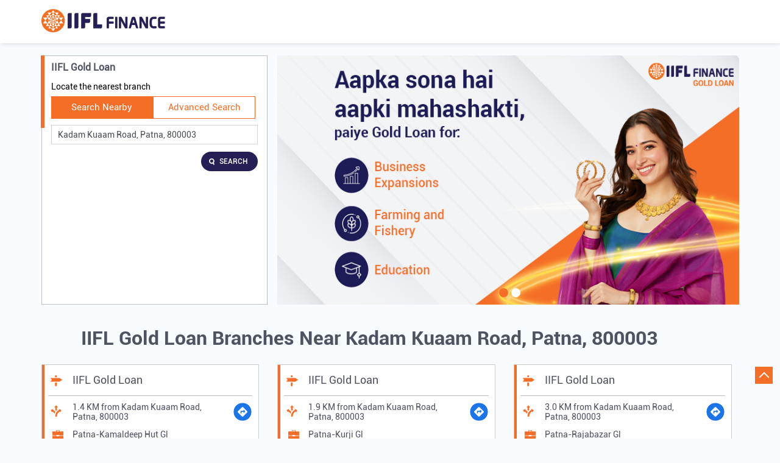

--- FILE ---
content_type: text/html; charset=UTF-8
request_url: https://locate-us.iifl.com/apply-for-gold-loan/?search=Kadam+Kuaam+Road%2C+Patna%2C+800003
body_size: 10770
content:

<!DOCTYPE html><html lang="en"> <head> <script> window.SIdataLayer = [{ 'virtualPagePath': '/storelocator/61535?&%3D&&&search=Kadam+Kuaam+Road%2C+Patna%2C+800003' }]; </script> <script> !function(a, b, c, d, e){a[d] = a[d] || [], a[d].push({"gtm.start":(new Date).getTime(), event:"gtm.js"}); var f = b.getElementsByTagName(c)[0], g = b.createElement(c), h = "dataLayer" != d?"&l=" + d:""; g.async = !0, g.src = "https://www.googletagmanager.com/gtm.js?id=" + e + h, f.parentNode.insertBefore(g, f)}(window, document, "script", "SIdataLayer", "GTM-MVN4KVH"); </script> <meta http-equiv="X-UA-Compatible" content="IE=edge" ><meta name="revisit-after" content="1 days" ><meta name="robots" content="index, follow" ><meta name="googlebot" content="index, follow" ><meta name="rating" content="general" ><meta name="resource-type" content="text/html" ><meta name="copyright" content="© Copyright 2025 IIFL Finance Limited. All Rights Reserved." ><meta name="distribution" content="Global" ><meta http-equiv="Content-Type" content="text/html; charset=UTF-8" ><link rel="shortcut icon" type="image/png" href="https://cdn4.singleinterface.com/files/outlet/fav_icon/61535/favicon_2_png.png" ><link rel="icon" type="image/png" href="https://cdn4.singleinterface.com/files/outlet/fav_icon/61535/favicon_2_png.png" ><meta name="Author" content="https://locate-us.iifl.com/apply-for-gold-loan/" ><meta name="Created By" content="IIFL Gold Loan" > <meta name="viewport" content="width=device-width, initial-scale=1.0, minimum-scale=1.0, user-scalable=yes"> <title>IIFL Gold Loan Locator | Kadam Kuaam Road, Patna, 800003 | Loan Agency</title> <meta name="description" content="Find closest IIFL Gold Loan branch near Kadam Kuaam Road, Patna, 800003. Get accurate branch information e.g. address, phone no, map &amp; timings." ><meta name="keywords" content="IIFL Gold Loan Address, IIFL Gold Loan location, IIFL Gold Loan contact, IIFL Gold Loan phone number, IIFL Gold Loan Direction, IIFL Gold Loan Branch" ><meta name="geo.position" content="25.619273; 85.10641" ><meta name="geo.placename" content="IIFL Gold Loan" ><script>(function(w,d,s,l,i){w[l]=w[l]||[];w[l].push({'gtm.start':
new Date().getTime(),event:'gtm.js'});var f=d.getElementsByTagName(s)[0],
j=d.createElement(s),dl=l!='dataLayer'?'&l='+l:'';j.async=true;j.src=
'https://www.googletagmanager.com/gtm.js?id='+i+dl;f.parentNode.insertBefore(j,f);
})(window,document,'script','dataLayer','GTM-P4NTXJL');</script><script type="text/javascript" charset="UTF-8" src="https://toolassets.haptikapi.com/platform/javascript-xdk/production/loader.js" defer></script> <script> var haptikInit = { 'business-id': 1632, 'client-id': '5a602300848eac9763cb350643e59698cacfa2e5', 'base-url': 'https://iiflleadgen.haptikapi.com/' }; let loaded = false; window.onscroll = function() { haptikFunction(); }; function haptikFunction() { if (document.body.scrollTop > 700 || document.documentElement.scrollTop > 700) { if (!loaded) { HaptikSDK.init(window.haptikInit); loaded = true; } } else { loaded = false; HaptikSDK.destroy(); } } </script><script type="text/javascript"> if ('serviceWorker' in navigator) { navigator.serviceWorker.register('/service-worker.js', { scope: '/' }) .then(function (reg) { }).catch(function (error) { console.debug('Registration failed with ' + error); }); } console.log("Clevertap Script"); var clevertap = { event: [], profile: [], account: [], onUserLogin: [], notifications: [], privacy: [] }; clevertap.account.push({ "id": "46W-8R9-ZR6Z" }); clevertap.privacy.push({ optOut: false }); clevertap.privacy.push({ useIP: true }); (function () { var wzrk = document.createElement('script'); wzrk.type = 'text/javascript'; wzrk.async = true; wzrk.src = ('https:' == document.location.protocol ? 'https://d2r1yp2w7bby2u.cloudfront.net' : 'http://static.clevertap.com') + '/js/clevertap.min.js'; var s = document.getElementsByTagName('script')[0]; s.parentNode.insertBefore(wzrk, s); })(); function getCookie(cname) { var name = cname + "="; var ca = document.cookie.split(';'); for (var i = 0; i < ca.length; i++) { var c = ca[i]; while (c.charAt(0) == ' ') { c = c.substring(1); } if (c.indexOf(name) == 0) { return c.substring(name.length, c.length); } } return ""; } var varAuthType; try { var a = getCookie("authType"); if (a == "I" || a == "A") { varAuthType = "Identified"; } else { varAuthType = "UnIdentified"; } } catch (err) { varAuthType = "NA"; } clevertap.event.push("web_page_visited", { "URL": document.URL, "Source": "GMB" });</script><meta http-equiv="x-dns-prefetch-control" content="on"><link href="https://locate-us.iifl.com/apply-for-gold-loan/" rel="dns-prefetch"><link href="//cdn4.singleinterface.com" rel="dns-prefetch"><link href="//cdn5.singleinterface.com" rel="dns-prefetch"><link href="//cdn6.singleinterface.com" rel="dns-prefetch"><link href="//csi.gstatic.com" rel="dns-prefetch"><link href="//fonts.googleapis.com" rel="dns-prefetch"><link href="//maps.googleapis.com" rel="dns-prefetch"><link href="//maps.gstatic.com" rel="dns-prefetch"><link href="//maxcdn.bootstrapcdn.com" rel="dns-prefetch"><link href="//www.google-analytics.com" rel="dns-prefetch"><link href="//www.singleinterface.com" rel="dns-prefetch"><link href="//locate-us.iifl.com" rel="dns-prefetch"><link href="//fonts.gstatic.com" rel="dns-prefetch"> <link href="https://cdn4.singleinterface.com/files/enterprise/opensearch/openSearch_61535.xml" rel="search" title="aaronpk" type="application/opensearchdescription+xml"> <link rel="canonical" href="https://locate-us.iifl.com/apply-for-gold-loan"> <link rel="stylesheet" href="https://locate-us.iifl.com/apply-for-gold-loan/VendorpageTheme/Enterprise/EThemeForMaster/css/locationiq.min.css?v=7.32" media="print" onload="this.media='all'"> <link rel="stylesheet" type="text/css" href="https://locate-us.iifl.com/apply-for-gold-loan/VendorpageTheme/Enterprise/EThemeForMasterPro/css/bootstrap.min.css?v=7.32"> <link rel="stylesheet" type="text/css" href="https://locate-us.iifl.com/apply-for-gold-loan/VendorpageTheme/Enterprise/EThemeForMasterPro/css/slick.min.css?v=7.32" media="print" onload="this.media='all'"> <link rel="stylesheet" type="text/css" href="https://locate-us.iifl.com/apply-for-gold-loan/VendorpageTheme/Enterprise/EThemeForIiflGoldLoanUpdated/css/storelocator.min.css?v=7.32"> </head> <body class="ethemeforiiflgoldloanupdated"> <nav class="navbar with-toggleF"> <div class="container"> <div class="navbar-header"> <a class="navbar-brand track_logo_event" target="_self" href="https://locate-us.iifl.com/apply-for-gold-loan" title="IIFL Gold Loan" data-event-click-text="logo" onclick="clickEventGa('store_locator', 'brand_website', '61535')"> <img src="https://cdn4.singleinterface.com/files/outlet/logo/61535/Logo_3_png.png" alt="" data-track-event-name="logo" data-track-event-click="Logo click" width=203 height=38 > </a> </div> </div></nav><section class="banner-section"> <div class="container"> <div class="row gutters-half"> <div class="col-md-12 col-lg-4 left-section"> <div class="search-section"> <h3> IIFL Gold Loan </h3><div class="search-section-inner"> <h4> Locate the nearest branch </h4> <div class="tabs-menu"> <a href="#searchNearby" class="tab-item active">Search Nearby</a> <a href="#searchAdvance" class="tab-item ">Advanced Search</a> </div> <div class="tab-container"> <div id="searchNearby" class="tab-pane active"> <div class="search-nearme"> <form action="https://locate-us.iifl.com/apply-for-gold-loan" id="SearchByGivenAddress" method="get" accept-charset="utf-8"> <div class="input-group"> <input name="search" class="input" required="required" placeholder="Search nearby branches by locality" title="" type="search" value="Kadam Kuaam Road, Patna, 800003" id="OutletSearch"> </div> <div class="actions"> <button type="submit" class="btn"> <span class="sprite-icon"></span> <span>Search</span> </button> </div> </form> </div> </div> <div id="searchAdvance" class="tab-pane "> <form action="https://locate-us.iifl.com/apply-for-gold-loan" id="OutletStoreLocatorSearchForm" method="get" accept-charset="utf-8"> <ul class="list-unstyled search-location"> <li class="input-group"> <label for="OutletState">State<sup>*</sup></label> <select name="state" class="input" required="required" id="OutletState"><option value="">All</option><option value="andhra-pradesh">Andhra Pradesh</option><option value="assam">Assam</option><option value="bihar">Bihar</option><option value="chandigarh">Chandigarh</option><option value="chhattisgarh">Chhattisgarh</option><option value="dadra-and-nagar-haveli">Dadra And Nagar Haveli</option><option value="daman-diu">Daman &amp; Diu</option><option value="delhi">Delhi</option><option value="goa">Goa</option><option value="gujarat">Gujarat</option><option value="haryana">Haryana</option><option value="himachal-pradesh">Himachal Pradesh</option><option value="jharkhand">Jharkhand</option><option value="karnataka">Karnataka</option><option value="madhya-pradesh">Madhya Pradesh</option><option value="maharashtra">Maharashtra</option><option value="odisha">Odisha</option><option value="puducherry">Puducherry</option><option value="punjab">Punjab</option><option value="rajasthan">Rajasthan</option><option value="tamil-nadu">Tamil Nadu</option><option value="telangana">Telangana</option><option value="tripura">Tripura</option><option value="uttar-pradesh">Uttar Pradesh</option><option value="uttarakhand">Uttarakhand</option><option value="west-bengal">West Bengal</option></select> </li> <li class="input-group"> <label for="OutletCity">City</label> <select name="city" class="input" title="Please select state first" id="OutletCity"><option value="">Please select state first</option></select> </li> <li class="input-group"> <label for="OutletLocality">Locality</label> <input name="locality" class="input" placeholder="Please select city first" title="Please select city first" autocomplete="off" type="text" id="OutletLocality"> </li> <li class="input-group"> <label for="OutletRadius">Radius</label><select name="radius" class="input" title="Please enter locality first" disabled="disabled" id="OutletRadius"><option value="">Please enter locality first</option><option value="3">- 3 KM -</option><option value="5">- 5 KM -</option><option value="7">- 7 KM -</option><option value="9">- 9 KM -</option><option value="11">- 11 KM -</option><option value="13">- 13 KM -</option></select> </li> <li class="actions"> <button type="submit" class="btn" name="button"> <span class="sprite-icon"></span> <span>Search</span> </button> </li> </ul> </form> </div> </div></div></div> </div> <div class="col-md-12 col-lg-8 right-section" id="ajax_cover_photo_view"> <div class="cover-banner-section gmc-banner-desktop "> <div class="slider_enterprise_banner_top"> <div> <img fetchpriority="high" loading="eager" decoding="async" src="https://cdn4.singleinterface.com/files/enterprise/coverphoto/61535/815px-x-420px-4-1-25-09-24-11-24-05.jpg" data-adobe-track-event-name="TRACK_EVENT_BANNER_INTERACTION" data-track-event-component="Banner" data-track-event-uid="N/A" alt="Aapka sona hai aapki Mahashakti" title="Aapka sona hai aapki Mahashakti" width=992 height=558 > </div> <div> <img fetchpriority="high" loading="eager" decoding="async" src="https://cdn4.singleinterface.com/files/enterprise/coverphoto/61535/815px-x-420px-5-1-25-09-24-11-21-17.jpg" data-adobe-track-event-name="TRACK_EVENT_BANNER_INTERACTION" data-track-event-component="Banner" data-track-event-uid="N/A" alt="Aapka sona hai aapki Mahashakti" title="Aapka sona hai aapki Mahashakti" width=992 height=558 > </div> </div></div> <!-- responsive banner --> <div class="cover-banner-section gmc-banner-responsive"> <div class="slider_enterprise_banner_top" id="banner_carousel_bs_res"> <div> <img fetchpriority="high" loading="eager" decoding="async" src="https://cdn4.singleinterface.com/files/enterprise/coverphoto/61535/815px-x-420px-4-1-25-09-24-11-24-05.jpg" data-adobe-track-event-name="TRACK_EVENT_BANNER_INTERACTION" data-track-event-component="Banner" data-track-event-uid="N/A" alt="Aapka sona hai aapki Mahashakti" title="Aapka sona hai aapki Mahashakti" width=992 height=558 > </div> <div> <img fetchpriority="high" loading="eager" decoding="async" src="https://cdn4.singleinterface.com/files/enterprise/coverphoto/61535/815px-x-420px-5-1-25-09-24-11-21-17.jpg" data-adobe-track-event-name="TRACK_EVENT_BANNER_INTERACTION" data-track-event-component="Banner" data-track-event-uid="N/A" alt="Aapka sona hai aapki Mahashakti" title="Aapka sona hai aapki Mahashakti" width=992 height=558 > </div> </div> </div> </div> </div> </div></section><section class="storelocator-default"> <div class="container"> <div class="row gutters-half"> <div class="col-md-12"> <div class="head-wraper"> <h1 class="section-heading"> IIFL Gold Loan branches Near Kadam Kuaam Road, Patna, 800003 </h1> </div> </div> <div class="col-lg-12"> <div class="outlet-list"> <div class="store-info-box"> <input type="hidden" class="outlet-latitude" value="25.6149544" > <input type="hidden" class="outlet-longitude" value="85.1197405" > <ul class="list-unstyled outlet-detail first" > <li class="outlet-name"> <div class="info-icon"> <span class="sprite-icon intro-icon icn-business"></span> </div> <div class="info-text"> <a href="https://locate-us.iifl.com/apply-for-gold-loan/iifl-gold-loan-patna-kamaldeep-hut-gl-loan-agency-west-boring-canal-road-patna-62023/Home" title="IIFL Gold Loan" onclick="clickEventGa('store_locator', 'website_url', '61535')" data-track-event-business-name="IIFL Gold Loan" data-track-event-business-alternate-name="Patna-Kamaldeep Hut Gl" data-track-event-click="IIFL Gold Loan" data-track-event-state="Bihar" data-track-event-city="Patna" data-track-event-eacsi="BM4484"> IIFL Gold Loan </a> </div></li> <li class="outlet-distance"> <div class="info-icon"> <span class="sprite-icon intro-icon icn-distance"></span> </div> <div class="info-text"> 1.4 KM from Kadam Kuaam Road, Patna, 800003 </div> <div class="get-direction-link"> <a aria-label="Get Direction" href="https://www.google.com/maps/dir/?api=1&destination=IIFL+Gold+Loan&destination_place_id=ChIJRWshUDpY7TkRNwODsQIeyfs" rel="noopener noreferrer" target="_blank" onclick="clickEventGa(&#039;store_locator&#039;, &#039;directions&#039;, &#039;62023&#039;)" data-track-event-click="Navigate" data-track-event-business-name="IIFL Gold Loan" data-track-event-eacsi="BM4484"> <span class="common-sprite icn-get-dir-icon"></span> </a> </div> </li> <li> <div class="info-icon"> <span class="sprite-icon intro-icon icn-outlet"></span> </div> <div class="info-text"> Patna-Kamaldeep Hut Gl </div> </li><li class="outlet-address"> <div class="info-icon"> <span class="sprite-icon intro-icon icn-address"></span> </div> <div class="info-text"> <span>1st Floor, Kamaldeep Hut</span><br><span><span>West Boring Canal Road</span></span><br><span class='merge-in-next'><span>Patna</span><span> - </span><span>800001</span></span> </div></li> <li> <div class="info-icon"> <span class="sprite-icon intro-icon icn-landmark"></span> </div> <div class="info-text"> Near Petrol Pump </div> </li><li class="outlet-phone"> <div class="info-icon"> <span class="sprite-icon intro-icon icn-phone"></span> </div> <div class="info-text"> <a onclick="clickEventGa('store_locator', 'click_to_call', '62023')" href="tel:+912271072760" data-track-event-business-name="IIFL Gold Loan" data-track-event-business-alternate-name="Patna-Kamaldeep Hut Gl" data-track-event-click="+912271072760" data-track-event-state="Bihar" data-track-event-city="Patna" data-track-event-eacsi="BM4484"> +912271072760 </a> <a class="store-manager-number" onclick="clickEventGa('store_locator', 'click_to_call', '62023')" href="tel:+917992266965" data-track-event-business-name="IIFL Gold Loan" data-track-event-business-alternate-name="Patna-Kamaldeep Hut Gl" data-track-event-click="+912271072760" data-track-event-state="Bihar" data-track-event-city="Patna" data-track-event-eacsi="BM4484"> +917992266965 </a> </div></li><li class="outlet-timings" id="storelocater_id_62023"> <div class="info-icon"> <span class="sprite-icon intro-icon icn-time"></span> </div> <div class="info-text"> <span class="time_closed">Closed for the day</span> </div></li><li class="outlet-actions"> <div class="action-call action-icon call-dropdown active"> <span class="sprite-icon cta-phone"></span> <span> Call </span> <span class="sprite-icon cta-mob-list"></span> <div class="call-options"> <div class="call-btn"> <a onclick="clickEventGa('store_locator', 'click_to_call', '62023')" href="tel:+912271072760" data-track-event-business-name="IIFL Gold Loan" data-track-event-business-alternate-name="Patna-Kamaldeep Hut Gl" data-track-event-click="+912271072760" data-track-event-state="Bihar" data-track-event-city="Patna" data-track-event-eacsi="BM4484"> +912271072760 </a> <a onclick="clickEventGa('store_locator', 'click_to_call', '62023')" href="tel:+917992266965" data-track-event-business-name="IIFL Gold Loan" data-track-event-business-alternate-name="Patna-Kamaldeep Hut Gl" data-track-event-click="+912271072760" data-track-event-state="Bihar" data-track-event-city="Patna" data-track-event-eacsi="BM4484"> +917992266965 </a> </div> </div> </div> <a class="btn btn-map" onclick="clickEventGa('store_locator', 'map', '62023')" href="https://locate-us.iifl.com/apply-for-gold-loan/iifl-gold-loan-patna-kamaldeep-hut-gl-loan-agency-west-boring-canal-road-patna-62023/Map" data-track-event-business-name="IIFL Gold Loan" data-track-event-business-alternate-name="Patna-Kamaldeep Hut Gl" data-track-event-click="Map" data-track-event-state="Bihar" data-track-event-city="Patna" data-track-event-eacsi="BM4484"> <span class="sprite-icon outlet-cta icn-map"></span> <span> Map </span> </a> <a class="btn btn-website" href="https://locate-us.iifl.com/apply-for-gold-loan/iifl-gold-loan-patna-kamaldeep-hut-gl-loan-agency-west-boring-canal-road-patna-62023/Home" onclick="clickEventGa('store_locator', 'website_url', '62023')" data-track-event-business-name="IIFL Gold Loan" data-track-event-business-alternate-name="Patna-Kamaldeep Hut Gl" data-track-event-click="Website" data-track-event-state="Bihar" data-track-event-city="Patna" data-track-event-eacsi="BM4484"> <span class="sprite-icon outlet-cta icn-website"></span> <span> Website </span> </a> <a class="btn btn-direction" href="https://maps.google.com/maps?cid=18143065570755674935" target="_blank" rel="noopener noreferrer" onclick="clickEventGa(&#039;store_locator&#039;, &#039;directions&#039;, &#039;62023&#039;)" data-track-event-click="Navigate"> <span class="sprite-icon outlet-cta icn-direction"></span> <span> Navigate </span> </a> </li> </ul> </div> <div class="store-info-box"> <input type="hidden" class="outlet-latitude" value="25.6366443" > <input type="hidden" class="outlet-longitude" value="85.1080521" > <ul class="list-unstyled outlet-detail " > <li class="outlet-name"> <div class="info-icon"> <span class="sprite-icon intro-icon icn-business"></span> </div> <div class="info-text"> <a href="https://locate-us.iifl.com/apply-for-gold-loan/iifl-gold-loan-patna-kurji-gl-loan-agency-kurji-patna-96627/Home" title="IIFL Gold Loan" onclick="clickEventGa('store_locator', 'website_url', '61535')" data-track-event-business-name="IIFL Gold Loan" data-track-event-business-alternate-name="Patna-Kurji Gl" data-track-event-click="IIFL Gold Loan" data-track-event-state="Bihar" data-track-event-city="Patna" data-track-event-eacsi="BM6614"> IIFL Gold Loan </a> </div></li> <li class="outlet-distance"> <div class="info-icon"> <span class="sprite-icon intro-icon icn-distance"></span> </div> <div class="info-text"> 1.9 KM from Kadam Kuaam Road, Patna, 800003 </div> <div class="get-direction-link"> <a aria-label="Get Direction" href="https://www.google.com/maps/dir/?api=1&destination=IIFL+Gold+Loan&destination_place_id=ChIJRWshUDpY7TkRNwODsQIeyfs" rel="noopener noreferrer" target="_blank" onclick="clickEventGa(&#039;store_locator&#039;, &#039;directions&#039;, &#039;96627&#039;)" data-track-event-click="Navigate" data-track-event-business-name="IIFL Gold Loan" data-track-event-eacsi="BM6614"> <span class="common-sprite icn-get-dir-icon"></span> </a> </div> </li> <li> <div class="info-icon"> <span class="sprite-icon intro-icon icn-outlet"></span> </div> <div class="info-text"> Patna-Kurji Gl </div> </li><li class="outlet-address"> <div class="info-icon"> <span class="sprite-icon intro-icon icn-address"></span> </div> <div class="info-text"> <span>Shop No F4 , 1st Floor, OP Complex</span><br><span><span>Kurji</span></span><br><span class='merge-in-next'><span>Patna</span><span> - </span><span>800010</span></span> </div></li> <li> <div class="info-icon"> <span class="sprite-icon intro-icon icn-landmark"></span> </div> <div class="info-text"> Opposite HDFC Bank </div> </li><li class="outlet-phone"> <div class="info-icon"> <span class="sprite-icon intro-icon icn-phone"></span> </div> <div class="info-text"> <a onclick="clickEventGa('store_locator', 'click_to_call', '96627')" href="tel:+912271073524" data-track-event-business-name="IIFL Gold Loan" data-track-event-business-alternate-name="Patna-Kurji Gl" data-track-event-click="+912271073524" data-track-event-state="Bihar" data-track-event-city="Patna" data-track-event-eacsi="BM6614"> +912271073524 </a> <a class="store-manager-number" onclick="clickEventGa('store_locator', 'click_to_call', '96627')" href="tel:+917903997387" data-track-event-business-name="IIFL Gold Loan" data-track-event-business-alternate-name="Patna-Kurji Gl" data-track-event-click="+912271073524" data-track-event-state="Bihar" data-track-event-city="Patna" data-track-event-eacsi="BM6614"> +917903997387 </a> </div></li><li class="outlet-timings" id="storelocater_id_96627"> <div class="info-icon"> <span class="sprite-icon intro-icon icn-time"></span> </div> <div class="info-text"> <span class="time_closed">Closed for the day</span> </div></li><li class="outlet-actions"> <div class="action-call action-icon call-dropdown active"> <span class="sprite-icon cta-phone"></span> <span> Call </span> <span class="sprite-icon cta-mob-list"></span> <div class="call-options"> <div class="call-btn"> <a onclick="clickEventGa('store_locator', 'click_to_call', '96627')" href="tel:+912271073524" data-track-event-business-name="IIFL Gold Loan" data-track-event-business-alternate-name="Patna-Kurji Gl" data-track-event-click="+912271073524" data-track-event-state="Bihar" data-track-event-city="Patna" data-track-event-eacsi="BM6614"> +912271073524 </a> <a onclick="clickEventGa('store_locator', 'click_to_call', '96627')" href="tel:+917903997387" data-track-event-business-name="IIFL Gold Loan" data-track-event-business-alternate-name="Patna-Kurji Gl" data-track-event-click="+912271073524" data-track-event-state="Bihar" data-track-event-city="Patna" data-track-event-eacsi="BM6614"> +917903997387 </a> </div> </div> </div> <a class="btn btn-map" onclick="clickEventGa('store_locator', 'map', '96627')" href="https://locate-us.iifl.com/apply-for-gold-loan/iifl-gold-loan-patna-kurji-gl-loan-agency-kurji-patna-96627/Map" data-track-event-business-name="IIFL Gold Loan" data-track-event-business-alternate-name="Patna-Kurji Gl" data-track-event-click="Map" data-track-event-state="Bihar" data-track-event-city="Patna" data-track-event-eacsi="BM6614"> <span class="sprite-icon outlet-cta icn-map"></span> <span> Map </span> </a> <a class="btn btn-website" href="https://locate-us.iifl.com/apply-for-gold-loan/iifl-gold-loan-patna-kurji-gl-loan-agency-kurji-patna-96627/Home" onclick="clickEventGa('store_locator', 'website_url', '96627')" data-track-event-business-name="IIFL Gold Loan" data-track-event-business-alternate-name="Patna-Kurji Gl" data-track-event-click="Website" data-track-event-state="Bihar" data-track-event-city="Patna" data-track-event-eacsi="BM6614"> <span class="sprite-icon outlet-cta icn-website"></span> <span> Website </span> </a> <a class="btn btn-direction" href="https://maps.google.com/maps?cid=18143065570755674935" target="_blank" rel="noopener noreferrer" onclick="clickEventGa(&#039;store_locator&#039;, &#039;directions&#039;, &#039;96627&#039;)" data-track-event-click="Navigate"> <span class="sprite-icon outlet-cta icn-direction"></span> <span> Navigate </span> </a> </li> </ul> </div> <div class="store-info-box"> <input type="hidden" class="outlet-latitude" value="25.6050606" > <input type="hidden" class="outlet-longitude" value="85.0814205" > <ul class="list-unstyled outlet-detail " > <li class="outlet-name"> <div class="info-icon"> <span class="sprite-icon intro-icon icn-business"></span> </div> <div class="info-text"> <a href="https://locate-us.iifl.com/apply-for-gold-loan/iifl-gold-loan-patna-rajabazar-gl-loan-agency-bailey-road-patna-119637/Home" title="IIFL Gold Loan" onclick="clickEventGa('store_locator', 'website_url', '61535')" data-track-event-business-name="IIFL Gold Loan" data-track-event-business-alternate-name="Patna-Rajabazar Gl" data-track-event-click="IIFL Gold Loan" data-track-event-state="Bihar" data-track-event-city="Patna" data-track-event-eacsi="BM6918"> IIFL Gold Loan </a> </div></li> <li class="outlet-distance"> <div class="info-icon"> <span class="sprite-icon intro-icon icn-distance"></span> </div> <div class="info-text"> 3.0 KM from Kadam Kuaam Road, Patna, 800003 </div> <div class="get-direction-link"> <a aria-label="Get Direction" href="https://www.google.com/maps/dir/?api=1&destination=IIFL+Gold+Loan&destination_place_id=ChIJ42MRh0JX7TkRcd93dFTnzDg" rel="noopener noreferrer" target="_blank" onclick="clickEventGa(&#039;store_locator&#039;, &#039;directions&#039;, &#039;119637&#039;)" data-track-event-click="Navigate" data-track-event-business-name="IIFL Gold Loan" data-track-event-eacsi="BM6918"> <span class="common-sprite icn-get-dir-icon"></span> </a> </div> </li> <li> <div class="info-icon"> <span class="sprite-icon intro-icon icn-outlet"></span> </div> <div class="info-text"> Patna-Rajabazar Gl </div> </li><li class="outlet-address"> <div class="info-icon"> <span class="sprite-icon intro-icon icn-address"></span> </div> <div class="info-text"> <span>No 101, 1st Floor, Surya Tower, Raja Bazar</span><br><span><span>Bailey Road</span></span><br><span class='merge-in-next'><span>Patna</span><span> - </span><span>800014</span></span> </div></li> <li> <div class="info-icon"> <span class="sprite-icon intro-icon icn-landmark"></span> </div> <div class="info-text"> Near HMRI Hospital </div> </li><li class="outlet-phone"> <div class="info-icon"> <span class="sprite-icon intro-icon icn-phone"></span> </div> <div class="info-text"> <a onclick="clickEventGa('store_locator', 'click_to_call', '119637')" href="tel:+912271072764" data-track-event-business-name="IIFL Gold Loan" data-track-event-business-alternate-name="Patna-Rajabazar Gl" data-track-event-click="+912271072764" data-track-event-state="Bihar" data-track-event-city="Patna" data-track-event-eacsi="BM6918"> +912271072764 </a> <a class="store-manager-number" onclick="clickEventGa('store_locator', 'click_to_call', '119637')" href="tel:+917087235059" data-track-event-business-name="IIFL Gold Loan" data-track-event-business-alternate-name="Patna-Rajabazar Gl" data-track-event-click="+912271072764" data-track-event-state="Bihar" data-track-event-city="Patna" data-track-event-eacsi="BM6918"> +917087235059 </a> </div></li><li class="outlet-timings" id="storelocater_id_119637"> <div class="info-icon"> <span class="sprite-icon intro-icon icn-time"></span> </div> <div class="info-text"> <span class="time_closed">Closed for the day</span> </div></li><li class="outlet-actions"> <div class="action-call action-icon call-dropdown active"> <span class="sprite-icon cta-phone"></span> <span> Call </span> <span class="sprite-icon cta-mob-list"></span> <div class="call-options"> <div class="call-btn"> <a onclick="clickEventGa('store_locator', 'click_to_call', '119637')" href="tel:+912271072764" data-track-event-business-name="IIFL Gold Loan" data-track-event-business-alternate-name="Patna-Rajabazar Gl" data-track-event-click="+912271072764" data-track-event-state="Bihar" data-track-event-city="Patna" data-track-event-eacsi="BM6918"> +912271072764 </a> <a onclick="clickEventGa('store_locator', 'click_to_call', '119637')" href="tel:+917087235059" data-track-event-business-name="IIFL Gold Loan" data-track-event-business-alternate-name="Patna-Rajabazar Gl" data-track-event-click="+912271072764" data-track-event-state="Bihar" data-track-event-city="Patna" data-track-event-eacsi="BM6918"> +917087235059 </a> </div> </div> </div> <a class="btn btn-map" onclick="clickEventGa('store_locator', 'map', '119637')" href="https://locate-us.iifl.com/apply-for-gold-loan/iifl-gold-loan-patna-rajabazar-gl-loan-agency-bailey-road-patna-119637/Map" data-track-event-business-name="IIFL Gold Loan" data-track-event-business-alternate-name="Patna-Rajabazar Gl" data-track-event-click="Map" data-track-event-state="Bihar" data-track-event-city="Patna" data-track-event-eacsi="BM6918"> <span class="sprite-icon outlet-cta icn-map"></span> <span> Map </span> </a> <a class="btn btn-website" href="https://locate-us.iifl.com/apply-for-gold-loan/iifl-gold-loan-patna-rajabazar-gl-loan-agency-bailey-road-patna-119637/Home" onclick="clickEventGa('store_locator', 'website_url', '119637')" data-track-event-business-name="IIFL Gold Loan" data-track-event-business-alternate-name="Patna-Rajabazar Gl" data-track-event-click="Website" data-track-event-state="Bihar" data-track-event-city="Patna" data-track-event-eacsi="BM6918"> <span class="sprite-icon outlet-cta icn-website"></span> <span> Website </span> </a> <a class="btn btn-direction" href="https://maps.google.com/maps?cid=4092900511290220401" target="_blank" rel="noopener noreferrer" onclick="clickEventGa(&#039;store_locator&#039;, &#039;directions&#039;, &#039;119637&#039;)" data-track-event-click="Navigate"> <span class="sprite-icon outlet-cta icn-direction"></span> <span> Navigate </span> </a> </li> </ul> </div> <div class="store-info-box"> <input type="hidden" class="outlet-latitude" value="25.599299" > <input type="hidden" class="outlet-longitude" value="85.128239" > <ul class="list-unstyled outlet-detail " > <li class="outlet-name"> <div class="info-icon"> <span class="sprite-icon intro-icon icn-business"></span> </div> <div class="info-text"> <a href="https://locate-us.iifl.com/apply-for-gold-loan/iifl-gold-loan-patna-mithapur-khagaul-road-gl-loan-agency-mithapur-patna-238622/Home" title="IIFL Gold Loan" onclick="clickEventGa('store_locator', 'website_url', '61535')" data-track-event-business-name="IIFL Gold Loan" data-track-event-business-alternate-name="Patna Mithapur Khagaul Road Gl" data-track-event-click="IIFL Gold Loan" data-track-event-state="Bihar" data-track-event-city="Patna" data-track-event-eacsi="BM8012"> IIFL Gold Loan </a> </div></li> <li class="outlet-distance"> <div class="info-icon"> <span class="sprite-icon intro-icon icn-distance"></span> </div> <div class="info-text"> 3.1 KM from Kadam Kuaam Road, Patna, 800003 </div> <div class="get-direction-link"> <a aria-label="Get Direction" href="https://www.google.com/maps/dir/?api=1&destination=IIFL+Gold+Loan&destination_place_id=ChIJI44Rs0tZ7TkRRBK5EPb0FHU" rel="noopener noreferrer" target="_blank" onclick="clickEventGa(&#039;store_locator&#039;, &#039;directions&#039;, &#039;238622&#039;)" data-track-event-click="Navigate" data-track-event-business-name="IIFL Gold Loan" data-track-event-eacsi="BM8012"> <span class="common-sprite icn-get-dir-icon"></span> </a> </div> </li> <li> <div class="info-icon"> <span class="sprite-icon intro-icon icn-outlet"></span> </div> <div class="info-text"> Patna Mithapur Khagaul Road Gl </div> </li><li class="outlet-address"> <div class="info-icon"> <span class="sprite-icon intro-icon icn-address"></span> </div> <div class="info-text"> <span>Shop No 101, H No 59, 1st Floor, Khagaul Road</span><br><span><span>Mithapur</span></span><br><span class='merge-in-next'><span>Patna</span><span> - </span><span>800001</span></span> </div></li> <li> <div class="info-icon"> <span class="sprite-icon intro-icon icn-landmark"></span> </div> <div class="info-text"> Near Dayanand School </div> </li><li class="outlet-phone"> <div class="info-icon"> <span class="sprite-icon intro-icon icn-phone"></span> </div> <div class="info-text"> <a onclick="clickEventGa('store_locator', 'click_to_call', '238622')" href="tel:+912271072767" data-track-event-business-name="IIFL Gold Loan" data-track-event-business-alternate-name="Patna Mithapur Khagaul Road Gl" data-track-event-click="+912271072767" data-track-event-state="Bihar" data-track-event-city="Patna" data-track-event-eacsi="BM8012"> +912271072767 </a> <a class="store-manager-number" onclick="clickEventGa('store_locator', 'click_to_call', '238622')" href="tel:+919955839398" data-track-event-business-name="IIFL Gold Loan" data-track-event-business-alternate-name="Patna Mithapur Khagaul Road Gl" data-track-event-click="+912271072767" data-track-event-state="Bihar" data-track-event-city="Patna" data-track-event-eacsi="BM8012"> +919955839398 </a> </div></li><li class="outlet-timings" id="storelocater_id_238622"> <div class="info-icon"> <span class="sprite-icon intro-icon icn-time"></span> </div> <div class="info-text"> <span class="time_closed">Closed for the day</span> </div></li><li class="outlet-actions"> <div class="action-call action-icon call-dropdown active"> <span class="sprite-icon cta-phone"></span> <span> Call </span> <span class="sprite-icon cta-mob-list"></span> <div class="call-options"> <div class="call-btn"> <a onclick="clickEventGa('store_locator', 'click_to_call', '238622')" href="tel:+912271072767" data-track-event-business-name="IIFL Gold Loan" data-track-event-business-alternate-name="Patna Mithapur Khagaul Road Gl" data-track-event-click="+912271072767" data-track-event-state="Bihar" data-track-event-city="Patna" data-track-event-eacsi="BM8012"> +912271072767 </a> <a onclick="clickEventGa('store_locator', 'click_to_call', '238622')" href="tel:+919955839398" data-track-event-business-name="IIFL Gold Loan" data-track-event-business-alternate-name="Patna Mithapur Khagaul Road Gl" data-track-event-click="+912271072767" data-track-event-state="Bihar" data-track-event-city="Patna" data-track-event-eacsi="BM8012"> +919955839398 </a> </div> </div> </div> <a class="btn btn-map" onclick="clickEventGa('store_locator', 'map', '238622')" href="https://locate-us.iifl.com/apply-for-gold-loan/iifl-gold-loan-patna-mithapur-khagaul-road-gl-loan-agency-mithapur-patna-238622/Map" data-track-event-business-name="IIFL Gold Loan" data-track-event-business-alternate-name="Patna Mithapur Khagaul Road Gl" data-track-event-click="Map" data-track-event-state="Bihar" data-track-event-city="Patna" data-track-event-eacsi="BM8012"> <span class="sprite-icon outlet-cta icn-map"></span> <span> Map </span> </a> <a class="btn btn-website" href="https://locate-us.iifl.com/apply-for-gold-loan/iifl-gold-loan-patna-mithapur-khagaul-road-gl-loan-agency-mithapur-patna-238622/Home" onclick="clickEventGa('store_locator', 'website_url', '238622')" data-track-event-business-name="IIFL Gold Loan" data-track-event-business-alternate-name="Patna Mithapur Khagaul Road Gl" data-track-event-click="Website" data-track-event-state="Bihar" data-track-event-city="Patna" data-track-event-eacsi="BM8012"> <span class="sprite-icon outlet-cta icn-website"></span> <span> Website </span> </a> <a class="btn btn-direction" href="https://maps.google.com/maps?cid=8436637339651478084" target="_blank" rel="noopener noreferrer" onclick="clickEventGa(&#039;store_locator&#039;, &#039;directions&#039;, &#039;238622&#039;)" data-track-event-click="Navigate"> <span class="sprite-icon outlet-cta icn-direction"></span> <span> Navigate </span> </a> </li> </ul> </div> <div class="store-info-box"> <input type="hidden" class="outlet-latitude" value="25.60978255" > <input type="hidden" class="outlet-longitude" value="85.14795012" > <ul class="list-unstyled outlet-detail " > <li class="outlet-name"> <div class="info-icon"> <span class="sprite-icon intro-icon icn-business"></span> </div> <div class="info-text"> <a href="https://locate-us.iifl.com/apply-for-gold-loan/iifl-gold-loan-at-home-loan-agency-golambar-patna-376747/Home" title="IIFL Gold Loan" onclick="clickEventGa('store_locator', 'website_url', '61535')" data-track-event-business-name="IIFL Gold Loan at Home" data-track-event-business-alternate-name="" data-track-event-click="IIFL Gold Loan at Home" data-track-event-state="Bihar" data-track-event-city="Patna" data-track-event-eacsi="BM10157"> IIFL Gold Loan at Home </a> </div></li> <li class="outlet-distance"> <div class="info-icon"> <span class="sprite-icon intro-icon icn-distance"></span> </div> <div class="info-text"> 4.3 KM from Kadam Kuaam Road, Patna, 800003 </div> <div class="get-direction-link"> <a aria-label="Get Direction" href="https://www.google.com/maps/dir/?api=1&destination=IIFL+Gold+Loan+at+Home&destination_place_id=ChIJswYvLAlZ7TkROhGDqo25UTE" rel="noopener noreferrer" target="_blank" onclick="clickEventGa(&#039;store_locator&#039;, &#039;directions&#039;, &#039;376747&#039;)" data-track-event-click="Navigate" data-track-event-business-name="IIFL Gold Loan at Home" data-track-event-eacsi="BM10157"> <span class="common-sprite icn-get-dir-icon"></span> </a> </div> </li><li class="outlet-address"> <div class="info-icon"> <span class="sprite-icon intro-icon icn-address"></span> </div> <div class="info-text"> <span>1st Floor, LB Palace, Kadam Kuan, NH 30</span><br><span><span>Golambar</span></span><br><span class='merge-in-next'><span>Patna</span><span> - </span><span>800001</span></span> </div></li><li class="outlet-phone"> <div class="info-icon"> <span class="sprite-icon intro-icon icn-phone"></span> </div> <div class="info-text"> <a onclick="clickEventGa('store_locator', 'click_to_call', '376747')" href="tel:+919920095222" data-track-event-business-name="IIFL Gold Loan at Home" data-track-event-business-alternate-name="" data-track-event-click="+919920095222" data-track-event-state="Bihar" data-track-event-city="Patna" data-track-event-eacsi="BM10157"> +919920095222 </a> <a class="store-manager-number" onclick="clickEventGa('store_locator', 'click_to_call', '376747')" href="tel:+919430557003" data-track-event-business-name="IIFL Gold Loan at Home" data-track-event-business-alternate-name="" data-track-event-click="+919920095222" data-track-event-state="Bihar" data-track-event-city="Patna" data-track-event-eacsi="BM10157"> +919430557003 </a> </div></li><li class="outlet-timings" id="storelocater_id_376747"> <div class="info-icon"> <span class="sprite-icon intro-icon icn-time"></span> </div> <div class="info-text"> <span class="time_closed">Closed for the day</span> </div></li><li class="outlet-actions"> <div class="action-call action-icon call-dropdown active"> <span class="sprite-icon cta-phone"></span> <span> Call </span> <span class="sprite-icon cta-mob-list"></span> <div class="call-options"> <div class="call-btn"> <a onclick="clickEventGa('store_locator', 'click_to_call', '376747')" href="tel:+919920095222" data-track-event-business-name="IIFL Gold Loan at Home" data-track-event-business-alternate-name="" data-track-event-click="+919920095222" data-track-event-state="Bihar" data-track-event-city="Patna" data-track-event-eacsi="BM10157"> +919920095222 </a> <a onclick="clickEventGa('store_locator', 'click_to_call', '376747')" href="tel:+919430557003" data-track-event-business-name="IIFL Gold Loan at Home" data-track-event-business-alternate-name="" data-track-event-click="+919920095222" data-track-event-state="Bihar" data-track-event-city="Patna" data-track-event-eacsi="BM10157"> +919430557003 </a> </div> </div> </div> <a class="btn btn-map" onclick="clickEventGa('store_locator', 'map', '376747')" href="https://locate-us.iifl.com/apply-for-gold-loan/iifl-gold-loan-at-home-loan-agency-golambar-patna-376747/Map" data-track-event-business-name="IIFL Gold Loan at Home" data-track-event-business-alternate-name="" data-track-event-click="Map" data-track-event-state="Bihar" data-track-event-city="Patna" data-track-event-eacsi="BM10157"> <span class="sprite-icon outlet-cta icn-map"></span> <span> Map </span> </a> <a class="btn btn-website" href="https://locate-us.iifl.com/apply-for-gold-loan/iifl-gold-loan-at-home-loan-agency-golambar-patna-376747/Home" onclick="clickEventGa('store_locator', 'website_url', '376747')" data-track-event-business-name="IIFL Gold Loan at Home" data-track-event-business-alternate-name="" data-track-event-click="Website" data-track-event-state="Bihar" data-track-event-city="Patna" data-track-event-eacsi="BM10157"> <span class="sprite-icon outlet-cta icn-website"></span> <span> Website </span> </a> <a class="btn btn-direction" href="https://maps.google.com/maps?cid=3553825599074275642" target="_blank" rel="noopener noreferrer" onclick="clickEventGa(&#039;store_locator&#039;, &#039;directions&#039;, &#039;376747&#039;)" data-track-event-click="Navigate"> <span class="sprite-icon outlet-cta icn-direction"></span> <span> Navigate </span> </a> </li> </ul> </div> <div class="store-info-box"> <input type="hidden" class="outlet-latitude" value="25.5822627" > <input type="hidden" class="outlet-longitude" value="85.0892664" > <ul class="list-unstyled outlet-detail " > <li class="outlet-name"> <div class="info-icon"> <span class="sprite-icon intro-icon icn-business"></span> </div> <div class="info-text"> <a href="https://locate-us.iifl.com/apply-for-gold-loan/iifl-gold-loan-patna-anishabad-gl-loan-agency-anisabad-patna-119612/Home" title="IIFL Gold Loan" onclick="clickEventGa('store_locator', 'website_url', '61535')" data-track-event-business-name="IIFL Gold Loan" data-track-event-business-alternate-name="Patna-Anishabad Gl" data-track-event-click="IIFL Gold Loan" data-track-event-state="Bihar" data-track-event-city="Patna" data-track-event-eacsi="BM6617"> IIFL Gold Loan </a> </div></li> <li class="outlet-distance"> <div class="info-icon"> <span class="sprite-icon intro-icon icn-distance"></span> </div> <div class="info-text"> 4.5 KM from Kadam Kuaam Road, Patna, 800003 </div> <div class="get-direction-link"> <a aria-label="Get Direction" href="https://www.google.com/maps/dir/?api=1&destination=IIFL+Gold+Loan&destination_place_id=ChIJ5dsnXC9X7TkRNCnkpr8-47M" rel="noopener noreferrer" target="_blank" onclick="clickEventGa(&#039;store_locator&#039;, &#039;directions&#039;, &#039;119612&#039;)" data-track-event-click="Navigate" data-track-event-business-name="IIFL Gold Loan" data-track-event-eacsi="BM6617"> <span class="common-sprite icn-get-dir-icon"></span> </a> </div> </li> <li> <div class="info-icon"> <span class="sprite-icon intro-icon icn-outlet"></span> </div> <div class="info-text"> Patna-Anishabad Gl </div> </li><li class="outlet-address"> <div class="info-icon"> <span class="sprite-icon intro-icon icn-address"></span> </div> <div class="info-text"> <span>1st Floor, Bhagwat Complex, Khagaul Main Road</span><br><span><span>Anisabad</span></span><br><span class='merge-in-next'><span>Patna</span><span> - </span><span>800002</span></span> </div></li> <li> <div class="info-icon"> <span class="sprite-icon intro-icon icn-landmark"></span> </div> <div class="info-text"> Above Planet Fashion </div> </li><li class="outlet-phone"> <div class="info-icon"> <span class="sprite-icon intro-icon icn-phone"></span> </div> <div class="info-text"> <a onclick="clickEventGa('store_locator', 'click_to_call', '119612')" href="tel:+912271073525" data-track-event-business-name="IIFL Gold Loan" data-track-event-business-alternate-name="Patna-Anishabad Gl" data-track-event-click="+912271073525" data-track-event-state="Bihar" data-track-event-city="Patna" data-track-event-eacsi="BM6617"> +912271073525 </a> <a class="store-manager-number" onclick="clickEventGa('store_locator', 'click_to_call', '119612')" href="tel:+917782895694" data-track-event-business-name="IIFL Gold Loan" data-track-event-business-alternate-name="Patna-Anishabad Gl" data-track-event-click="+912271073525" data-track-event-state="Bihar" data-track-event-city="Patna" data-track-event-eacsi="BM6617"> +917782895694 </a> </div></li><li class="outlet-timings" id="storelocater_id_119612"> <div class="info-icon"> <span class="sprite-icon intro-icon icn-time"></span> </div> <div class="info-text"> <span class="time_closed">Closed for the day</span> </div></li><li class="outlet-actions"> <div class="action-call action-icon call-dropdown active"> <span class="sprite-icon cta-phone"></span> <span> Call </span> <span class="sprite-icon cta-mob-list"></span> <div class="call-options"> <div class="call-btn"> <a onclick="clickEventGa('store_locator', 'click_to_call', '119612')" href="tel:+912271073525" data-track-event-business-name="IIFL Gold Loan" data-track-event-business-alternate-name="Patna-Anishabad Gl" data-track-event-click="+912271073525" data-track-event-state="Bihar" data-track-event-city="Patna" data-track-event-eacsi="BM6617"> +912271073525 </a> <a onclick="clickEventGa('store_locator', 'click_to_call', '119612')" href="tel:+917782895694" data-track-event-business-name="IIFL Gold Loan" data-track-event-business-alternate-name="Patna-Anishabad Gl" data-track-event-click="+912271073525" data-track-event-state="Bihar" data-track-event-city="Patna" data-track-event-eacsi="BM6617"> +917782895694 </a> </div> </div> </div> <a class="btn btn-map" onclick="clickEventGa('store_locator', 'map', '119612')" href="https://locate-us.iifl.com/apply-for-gold-loan/iifl-gold-loan-patna-anishabad-gl-loan-agency-anisabad-patna-119612/Map" data-track-event-business-name="IIFL Gold Loan" data-track-event-business-alternate-name="Patna-Anishabad Gl" data-track-event-click="Map" data-track-event-state="Bihar" data-track-event-city="Patna" data-track-event-eacsi="BM6617"> <span class="sprite-icon outlet-cta icn-map"></span> <span> Map </span> </a> <a class="btn btn-website" href="https://locate-us.iifl.com/apply-for-gold-loan/iifl-gold-loan-patna-anishabad-gl-loan-agency-anisabad-patna-119612/Home" onclick="clickEventGa('store_locator', 'website_url', '119612')" data-track-event-business-name="IIFL Gold Loan" data-track-event-business-alternate-name="Patna-Anishabad Gl" data-track-event-click="Website" data-track-event-state="Bihar" data-track-event-city="Patna" data-track-event-eacsi="BM6617"> <span class="sprite-icon outlet-cta icn-website"></span> <span> Website </span> </a> <a class="btn btn-direction" href="https://maps.google.com/maps?cid=12962273145362065716" target="_blank" rel="noopener noreferrer" onclick="clickEventGa(&#039;store_locator&#039;, &#039;directions&#039;, &#039;119612&#039;)" data-track-event-click="Navigate"> <span class="sprite-icon outlet-cta icn-direction"></span> <span> Navigate </span> </a> </li> </ul> </div> </div> </div> </div> <div class="row"> <div class="col-sm-12"> <ul class="pagination "> <li class="current page-item">1</li><li class="page-item"><a href="/apply-for-gold-loan?search=Kadam+Kuaam+Road%2C+Patna%2C+800003&amp;page=2" onclick="clickEventGa(&#039;store_locator&#039;,&#039;store_locator_pagination&#039; , &#039;61535&#039;)">2</a></li><li class="next"><a href="/apply-for-gold-loan?search=Kadam+Kuaam+Road%2C+Patna%2C+800003&amp;page=2" onclick="clickEventGa(&#039;store_locator&#039;,&#039;store_locator_pagination&#039; , &#039;61535&#039;)" data-currentClass="disabled">Next</a></li><li class="page-item last"><a href="/apply-for-gold-loan?search=Kadam+Kuaam+Road%2C+Patna%2C+800003&amp;page=2" onclick="clickEventGa(&#039;store_locator&#039;,&#039;store_locator_pagination&#039; , &#039;61535&#039;)" rel="last">Last</a></li> </ul> </div> </div> </div></section> <footer> <div class="location-list"> <div class="container"> <div class="row"> <div class="col-sm-12"> <ul class="list-unstyled"> <li class="colon">States we are present in</li> <li class="statelist"> <a href="https://locate-us.iifl.com/apply-for-gold-loan/location/andhra-pradesh" onclick="clickEventGa('store_locator', 'bd_state', '61535')">Gold Loan in Andhra Pradesh</a><a href="https://locate-us.iifl.com/apply-for-gold-loan/location/assam" onclick="clickEventGa('store_locator', 'bd_state', '61535')">Gold Loan in Assam</a><a href="https://locate-us.iifl.com/apply-for-gold-loan/location/bihar" onclick="clickEventGa('store_locator', 'bd_state', '61535')">Gold Loan in Bihar</a><a href="https://locate-us.iifl.com/apply-for-gold-loan/location/chandigarh" onclick="clickEventGa('store_locator', 'bd_state', '61535')">Gold Loan in Chandigarh</a><a href="https://locate-us.iifl.com/apply-for-gold-loan/location/chhattisgarh" onclick="clickEventGa('store_locator', 'bd_state', '61535')">Gold Loan in Chhattisgarh</a><span class='d-none' id='jsLocationExpand'><a href="https://locate-us.iifl.com/apply-for-gold-loan/location/dadra-and-nagar-haveli" onclick="clickEventGa('store_locator', 'bd_state', '61535')">Gold Loan in Dadra And Nagar Haveli</a><a href="https://locate-us.iifl.com/apply-for-gold-loan/location/daman-diu" onclick="clickEventGa('store_locator', 'bd_state', '61535')">Gold Loan in Daman & Diu</a><a href="https://locate-us.iifl.com/apply-for-gold-loan/location/delhi" onclick="clickEventGa('store_locator', 'bd_state', '61535')">Gold Loan in Delhi</a><a href="https://locate-us.iifl.com/apply-for-gold-loan/location/goa" onclick="clickEventGa('store_locator', 'bd_state', '61535')">Gold Loan in Goa</a><a href="https://locate-us.iifl.com/apply-for-gold-loan/location/gujarat" onclick="clickEventGa('store_locator', 'bd_state', '61535')">Gold Loan in Gujarat</a><a href="https://locate-us.iifl.com/apply-for-gold-loan/location/haryana" onclick="clickEventGa('store_locator', 'bd_state', '61535')">Gold Loan in Haryana</a><a href="https://locate-us.iifl.com/apply-for-gold-loan/location/himachal-pradesh" onclick="clickEventGa('store_locator', 'bd_state', '61535')">Gold Loan in Himachal Pradesh</a><a href="https://locate-us.iifl.com/apply-for-gold-loan/location/jharkhand" onclick="clickEventGa('store_locator', 'bd_state', '61535')">Gold Loan in Jharkhand</a><a href="https://locate-us.iifl.com/apply-for-gold-loan/location/karnataka" onclick="clickEventGa('store_locator', 'bd_state', '61535')">Gold Loan in Karnataka</a><a href="https://locate-us.iifl.com/apply-for-gold-loan/location/madhya-pradesh" onclick="clickEventGa('store_locator', 'bd_state', '61535')">Gold Loan in Madhya Pradesh</a><a href="https://locate-us.iifl.com/apply-for-gold-loan/location/maharashtra" onclick="clickEventGa('store_locator', 'bd_state', '61535')">Gold Loan in Maharashtra</a><a href="https://locate-us.iifl.com/apply-for-gold-loan/location/odisha" onclick="clickEventGa('store_locator', 'bd_state', '61535')">Gold Loan in Odisha</a><a href="https://locate-us.iifl.com/apply-for-gold-loan/location/puducherry" onclick="clickEventGa('store_locator', 'bd_state', '61535')">Gold Loan in Puducherry</a><a href="https://locate-us.iifl.com/apply-for-gold-loan/location/punjab" onclick="clickEventGa('store_locator', 'bd_state', '61535')">Gold Loan in Punjab</a><a href="https://locate-us.iifl.com/apply-for-gold-loan/location/rajasthan" onclick="clickEventGa('store_locator', 'bd_state', '61535')">Gold Loan in Rajasthan</a><a href="https://locate-us.iifl.com/apply-for-gold-loan/location/tamil-nadu" onclick="clickEventGa('store_locator', 'bd_state', '61535')">Gold Loan in Tamil Nadu</a><a href="https://locate-us.iifl.com/apply-for-gold-loan/location/telangana" onclick="clickEventGa('store_locator', 'bd_state', '61535')">Gold Loan in Telangana</a><a href="https://locate-us.iifl.com/apply-for-gold-loan/location/tripura" onclick="clickEventGa('store_locator', 'bd_state', '61535')">Gold Loan in Tripura</a><a href="https://locate-us.iifl.com/apply-for-gold-loan/location/uttar-pradesh" onclick="clickEventGa('store_locator', 'bd_state', '61535')">Gold Loan in Uttar Pradesh</a><a href="https://locate-us.iifl.com/apply-for-gold-loan/location/uttarakhand" onclick="clickEventGa('store_locator', 'bd_state', '61535')">Gold Loan in Uttarakhand</a><a href="https://locate-us.iifl.com/apply-for-gold-loan/location/west-bengal" onclick="clickEventGa('store_locator', 'bd_state', '61535')">Gold Loan in West Bengal</a></span> <span class="view-more jsExpand" data-target-area="#jsLocationExpand">View More...</span> </li> </ul> </div> </div> </div> </div> <div class="brand-footer"> <div class="container"> <div class="row"> <div class="col-md-12 col-lg-4"> <h2 class="copyright"><span>2025 IIFL Finance Limited. All Rights Reserved.</span></h2> </div> <div class="col-md-12 col-lg-4"> <div class="social-icons"> <a class="sprite-icon social-icon facebook" rel="nofollow noopener noreferrer" href="https://www.facebook.com/1677325975925992" title="Follow IIFL Gold Loan on Facebook" target="_blank" onclick="clickEventGa('store_locator', 'facebook_page_national_url', '61535')" data-track-event-click="Footer social link facebook"></a> <a class="sprite-icon social-icon youtube" rel="nofollow noopener noreferrer" href="https://www.youtube.com/@IIFLFinanceOfficial" title="Follow IIFL Gold Loan on Youtube" target="_blank" onclick="clickEventGa('store_locator', 'youtube_channel_url', '61535')" data-track-event-click="Footer social link Youtube"></a> <a class="sprite-icon social-icon websiteurl" rel="nofollow noopener noreferrer" href="https://www.iifl.com/gold-loans?utm_source=branch_locator&utm_medium=brand_website" title="Brand Website" target="_blank" onclick="clickEventGa('store_locator', 'brand_website', '61535')" data-track-event-click="Footer menu brand website"></a> </div> </div> </div> </div> </div></footer> <ul class="app-store-link"> <li> <a rel="nofollow" href="https://play.google.com/store/search?q=iifl+gold+loan+app&c=apps&hl=en" title="Download IIFL Gold Loan app from Google Play Store" target="_blank" onclick="clickEventGa('store_locator', 'google_play_store_national_url', '61535')"> <img src="https://locate-us.iifl.com/apply-for-gold-loan/VendorpageTheme/Enterprise/EThemeForIiflGoldLoanUpdated/images/google_android.png" alt ="Android App" title ="Android App" width="30" height="30" > </a> </li> <li> <a rel="nofollow" href="https://apps.apple.com/in/app/iifl-gold-business-loans/id1066732918" title="Download IIFL Gold Loan app from IOS App Store" target="_blank" onclick="clickEventGa('store_locator', 'ios_app_store_national_url', '61535')"> <img src="https://locate-us.iifl.com/apply-for-gold-loan/VendorpageTheme/Enterprise/EThemeForIiflGoldLoanUpdated/images/ios-icon.png" alt ="IOS" title ="IOS" width="22" height="24" > </a> </li> </ul><div class="scrollTop"> <span id="scroll" title="Scroll to Top" class="top-to-bck-store"> <span></span> </span></div> <div class="chatwithcharmenu"> <div class="chatwithus ext-link"> </div> </div> <input class="mapInfoWindowContentJsonEncoded" type="hidden" value='[&quot;&lt;div class=\&quot;info-window-popup\&quot;&gt;\n &lt;div class=\&quot;info-window-header\&quot;&gt;\n &lt;span class=\&quot;logo-icon-store\&quot;&gt;&lt;\/span&gt;\n &lt;span&gt;IIFL Gold Loan&lt;\/span&gt;\n &lt;\/div&gt;\n &lt;div class=\&quot;info-window-content\&quot;&gt;\n\n \n \n&lt;div class=\&quot;info-window-item\&quot;&gt;1st Floor, Kamaldeep Hut &lt;\/div&gt;\n&lt;div class=\&quot;info-window-item\&quot;&gt;West Boring Canal Road &lt;\/div&gt;\n&lt;div class=\&quot;info-window-item\&quot;&gt;Patna - 800001 &lt;\/div&gt;\n&lt;div class=\&quot;info-window-item\&quot;&gt;Near Petrol Pump &lt;\/div&gt;\n &lt;div class=\&quot;info-window-item\&quot;&gt;\n +912271072760 &lt;\/div&gt;\n\n \n &lt;div class=\&quot;info-window-item timeShow\&quot;&gt;\n Closed for the day &lt;\/div&gt;\n\n &lt;div class=\&quot;info-window-item\&quot;&gt;\n \n\n &lt;\/div&gt;\n \n &lt;div class=\&quot;outlet-actions\&quot;&gt;\n &lt;a class=\&quot;btn btn-map\&quot; href=\&quot;https:\/\/locate-us.iifl.com\/apply-for-gold-loan\/iifl-gold-loan-patna-kamaldeep-hut-gl-loan-agency-west-boring-canal-road-patna-62023\/Map\&quot; onclick=\&quot;clickEventGa(&amp;#039;store_locator&amp;#039;, &amp;#039;map&amp;#039;, &amp;#039;62023&amp;#039;)\&quot; data-track-event-click=\&quot;Map\&quot; data-track-event-business-name=\&quot;IIFL Gold Loan\&quot; data-track-event-business-alternate-name=\&quot;Patna-Kamaldeep Hut Gl\&quot; data-track-event-state=\&quot;Bihar\&quot; data-track-event-city=\&quot;Patna\&quot;&gt;\n &lt;span class=\&quot;sprite-icon outlet-cta icn-map\&quot;&gt;&lt;\/span&gt;\n &lt;span&gt;Map&lt;\/span&gt;\n &lt;\/a&gt;\n \n &lt;a class=\&quot;btn btn-website\&quot; href=\&quot;https:\/\/locate-us.iifl.com\/apply-for-gold-loan\/iifl-gold-loan-patna-kamaldeep-hut-gl-loan-agency-west-boring-canal-road-patna-62023\/Home\&quot; onclick=\&quot;clickEventGa(&amp;#039;store_locator&amp;#039;, &amp;#039;website_url&amp;#039;, &amp;#039;62023&amp;#039;)\&quot; data-track-event-click=\&quot;Website\&quot; data-track-event-business-name=\&quot;IIFL Gold Loan\&quot; data-track-event-business-alternate-name=\&quot;Patna-Kamaldeep Hut Gl\&quot; data-track-event-state=\&quot;Bihar\&quot; data-track-event-city=\&quot;Patna\&quot;&gt;\n &lt;span class=\&quot;sprite-icon outlet-cta icn-website\&quot;&gt;&lt;\/span&gt;\n &lt;span&gt;Website&lt;\/span&gt;\n &lt;\/a&gt;\n &lt;a class=\&quot;btn btn-direction\&quot; href=\&quot;https:\/\/maps.google.com\/maps?cid=18143065570755674935\&quot; target=\&quot;_blank\&quot; rel=\&quot;noopener noreferrer\&quot; onclick=\&quot;clickEventGa(&amp;#039;store_locator&amp;#039;, &amp;#039;directions&amp;#039;, &amp;#039;62023&amp;#039;)\&quot; data-track-event-click=\&quot;Navigate\&quot;&gt;\n &lt;span class=\&quot;sprite-icon outlet-cta icn-direction\&quot;&gt;&lt;\/span&gt;\n &lt;span&gt;\n Navigate &lt;\/span&gt;\n &lt;\/a&gt;\n &lt;\/div&gt;\n &lt;\/div&gt;\n&lt;\/div&gt;\n&quot;,&quot;&lt;div class=\&quot;info-window-popup\&quot;&gt;\n &lt;div class=\&quot;info-window-header\&quot;&gt;\n &lt;span class=\&quot;logo-icon-store\&quot;&gt;&lt;\/span&gt;\n &lt;span&gt;IIFL Gold Loan&lt;\/span&gt;\n &lt;\/div&gt;\n &lt;div class=\&quot;info-window-content\&quot;&gt;\n\n \n \n&lt;div class=\&quot;info-window-item\&quot;&gt;Shop No F4 , 1st Floor, OP Complex &lt;\/div&gt;\n&lt;div class=\&quot;info-window-item\&quot;&gt;Kurji &lt;\/div&gt;\n&lt;div class=\&quot;info-window-item\&quot;&gt;Patna - 800010 &lt;\/div&gt;\n&lt;div class=\&quot;info-window-item\&quot;&gt;Opposite HDFC Bank &lt;\/div&gt;\n &lt;div class=\&quot;info-window-item\&quot;&gt;\n +912271073524 &lt;\/div&gt;\n\n \n &lt;div class=\&quot;info-window-item timeShow\&quot;&gt;\n Closed for the day &lt;\/div&gt;\n\n &lt;div class=\&quot;info-window-item\&quot;&gt;\n \n\n &lt;\/div&gt;\n \n &lt;div class=\&quot;outlet-actions\&quot;&gt;\n &lt;a class=\&quot;btn btn-map\&quot; href=\&quot;https:\/\/locate-us.iifl.com\/apply-for-gold-loan\/iifl-gold-loan-patna-kurji-gl-loan-agency-kurji-patna-96627\/Map\&quot; onclick=\&quot;clickEventGa(&amp;#039;store_locator&amp;#039;, &amp;#039;map&amp;#039;, &amp;#039;96627&amp;#039;)\&quot; data-track-event-click=\&quot;Map\&quot; data-track-event-business-name=\&quot;IIFL Gold Loan\&quot; data-track-event-business-alternate-name=\&quot;Patna-Kurji Gl\&quot; data-track-event-state=\&quot;Bihar\&quot; data-track-event-city=\&quot;Patna\&quot;&gt;\n &lt;span class=\&quot;sprite-icon outlet-cta icn-map\&quot;&gt;&lt;\/span&gt;\n &lt;span&gt;Map&lt;\/span&gt;\n &lt;\/a&gt;\n \n &lt;a class=\&quot;btn btn-website\&quot; href=\&quot;https:\/\/locate-us.iifl.com\/apply-for-gold-loan\/iifl-gold-loan-patna-kurji-gl-loan-agency-kurji-patna-96627\/Home\&quot; onclick=\&quot;clickEventGa(&amp;#039;store_locator&amp;#039;, &amp;#039;website_url&amp;#039;, &amp;#039;96627&amp;#039;)\&quot; data-track-event-click=\&quot;Website\&quot; data-track-event-business-name=\&quot;IIFL Gold Loan\&quot; data-track-event-business-alternate-name=\&quot;Patna-Kurji Gl\&quot; data-track-event-state=\&quot;Bihar\&quot; data-track-event-city=\&quot;Patna\&quot;&gt;\n &lt;span class=\&quot;sprite-icon outlet-cta icn-website\&quot;&gt;&lt;\/span&gt;\n &lt;span&gt;Website&lt;\/span&gt;\n &lt;\/a&gt;\n &lt;a class=\&quot;btn btn-direction\&quot; href=\&quot;https:\/\/maps.google.com\/maps?cid=18143065570755674935\&quot; target=\&quot;_blank\&quot; rel=\&quot;noopener noreferrer\&quot; onclick=\&quot;clickEventGa(&amp;#039;store_locator&amp;#039;, &amp;#039;directions&amp;#039;, &amp;#039;96627&amp;#039;)\&quot; data-track-event-click=\&quot;Navigate\&quot;&gt;\n &lt;span class=\&quot;sprite-icon outlet-cta icn-direction\&quot;&gt;&lt;\/span&gt;\n &lt;span&gt;\n Navigate &lt;\/span&gt;\n &lt;\/a&gt;\n &lt;\/div&gt;\n &lt;\/div&gt;\n&lt;\/div&gt;\n&quot;,&quot;&lt;div class=\&quot;info-window-popup\&quot;&gt;\n &lt;div class=\&quot;info-window-header\&quot;&gt;\n &lt;span class=\&quot;logo-icon-store\&quot;&gt;&lt;\/span&gt;\n &lt;span&gt;IIFL Gold Loan&lt;\/span&gt;\n &lt;\/div&gt;\n &lt;div class=\&quot;info-window-content\&quot;&gt;\n\n \n \n&lt;div class=\&quot;info-window-item\&quot;&gt;No 101, 1st Floor, Surya Tower, Raja Bazar &lt;\/div&gt;\n&lt;div class=\&quot;info-window-item\&quot;&gt;Bailey Road &lt;\/div&gt;\n&lt;div class=\&quot;info-window-item\&quot;&gt;Patna - 800014 &lt;\/div&gt;\n&lt;div class=\&quot;info-window-item\&quot;&gt;Near HMRI Hospital &lt;\/div&gt;\n &lt;div class=\&quot;info-window-item\&quot;&gt;\n +912271072764 &lt;\/div&gt;\n\n \n &lt;div class=\&quot;info-window-item timeShow\&quot;&gt;\n Closed for the day &lt;\/div&gt;\n\n &lt;div class=\&quot;info-window-item\&quot;&gt;\n \n\n &lt;\/div&gt;\n \n &lt;div class=\&quot;outlet-actions\&quot;&gt;\n &lt;a class=\&quot;btn btn-map\&quot; href=\&quot;https:\/\/locate-us.iifl.com\/apply-for-gold-loan\/iifl-gold-loan-patna-rajabazar-gl-loan-agency-bailey-road-patna-119637\/Map\&quot; onclick=\&quot;clickEventGa(&amp;#039;store_locator&amp;#039;, &amp;#039;map&amp;#039;, &amp;#039;119637&amp;#039;)\&quot; data-track-event-click=\&quot;Map\&quot; data-track-event-business-name=\&quot;IIFL Gold Loan\&quot; data-track-event-business-alternate-name=\&quot;Patna-Rajabazar Gl\&quot; data-track-event-state=\&quot;Bihar\&quot; data-track-event-city=\&quot;Patna\&quot;&gt;\n &lt;span class=\&quot;sprite-icon outlet-cta icn-map\&quot;&gt;&lt;\/span&gt;\n &lt;span&gt;Map&lt;\/span&gt;\n &lt;\/a&gt;\n \n &lt;a class=\&quot;btn btn-website\&quot; href=\&quot;https:\/\/locate-us.iifl.com\/apply-for-gold-loan\/iifl-gold-loan-patna-rajabazar-gl-loan-agency-bailey-road-patna-119637\/Home\&quot; onclick=\&quot;clickEventGa(&amp;#039;store_locator&amp;#039;, &amp;#039;website_url&amp;#039;, &amp;#039;119637&amp;#039;)\&quot; data-track-event-click=\&quot;Website\&quot; data-track-event-business-name=\&quot;IIFL Gold Loan\&quot; data-track-event-business-alternate-name=\&quot;Patna-Rajabazar Gl\&quot; data-track-event-state=\&quot;Bihar\&quot; data-track-event-city=\&quot;Patna\&quot;&gt;\n &lt;span class=\&quot;sprite-icon outlet-cta icn-website\&quot;&gt;&lt;\/span&gt;\n &lt;span&gt;Website&lt;\/span&gt;\n &lt;\/a&gt;\n &lt;a class=\&quot;btn btn-direction\&quot; href=\&quot;https:\/\/maps.google.com\/maps?cid=4092900511290220401\&quot; target=\&quot;_blank\&quot; rel=\&quot;noopener noreferrer\&quot; onclick=\&quot;clickEventGa(&amp;#039;store_locator&amp;#039;, &amp;#039;directions&amp;#039;, &amp;#039;119637&amp;#039;)\&quot; data-track-event-click=\&quot;Navigate\&quot;&gt;\n &lt;span class=\&quot;sprite-icon outlet-cta icn-direction\&quot;&gt;&lt;\/span&gt;\n &lt;span&gt;\n Navigate &lt;\/span&gt;\n &lt;\/a&gt;\n &lt;\/div&gt;\n &lt;\/div&gt;\n&lt;\/div&gt;\n&quot;,&quot;&lt;div class=\&quot;info-window-popup\&quot;&gt;\n &lt;div class=\&quot;info-window-header\&quot;&gt;\n &lt;span class=\&quot;logo-icon-store\&quot;&gt;&lt;\/span&gt;\n &lt;span&gt;IIFL Gold Loan&lt;\/span&gt;\n &lt;\/div&gt;\n &lt;div class=\&quot;info-window-content\&quot;&gt;\n\n \n \n&lt;div class=\&quot;info-window-item\&quot;&gt;Shop No 101, H No 59, 1st Floor, Khagaul Road &lt;\/div&gt;\n&lt;div class=\&quot;info-window-item\&quot;&gt;Mithapur &lt;\/div&gt;\n&lt;div class=\&quot;info-window-item\&quot;&gt;Patna - 800001 &lt;\/div&gt;\n&lt;div class=\&quot;info-window-item\&quot;&gt;Near Dayanand School &lt;\/div&gt;\n &lt;div class=\&quot;info-window-item\&quot;&gt;\n +912271072767 &lt;\/div&gt;\n\n \n &lt;div class=\&quot;info-window-item timeShow\&quot;&gt;\n Closed for the day &lt;\/div&gt;\n\n &lt;div class=\&quot;info-window-item\&quot;&gt;\n \n\n &lt;\/div&gt;\n \n &lt;div class=\&quot;outlet-actions\&quot;&gt;\n &lt;a class=\&quot;btn btn-map\&quot; href=\&quot;https:\/\/locate-us.iifl.com\/apply-for-gold-loan\/iifl-gold-loan-patna-mithapur-khagaul-road-gl-loan-agency-mithapur-patna-238622\/Map\&quot; onclick=\&quot;clickEventGa(&amp;#039;store_locator&amp;#039;, &amp;#039;map&amp;#039;, &amp;#039;238622&amp;#039;)\&quot; data-track-event-click=\&quot;Map\&quot; data-track-event-business-name=\&quot;IIFL Gold Loan\&quot; data-track-event-business-alternate-name=\&quot;Patna Mithapur Khagaul Road Gl\&quot; data-track-event-state=\&quot;Bihar\&quot; data-track-event-city=\&quot;Patna\&quot;&gt;\n &lt;span class=\&quot;sprite-icon outlet-cta icn-map\&quot;&gt;&lt;\/span&gt;\n &lt;span&gt;Map&lt;\/span&gt;\n &lt;\/a&gt;\n \n &lt;a class=\&quot;btn btn-website\&quot; href=\&quot;https:\/\/locate-us.iifl.com\/apply-for-gold-loan\/iifl-gold-loan-patna-mithapur-khagaul-road-gl-loan-agency-mithapur-patna-238622\/Home\&quot; onclick=\&quot;clickEventGa(&amp;#039;store_locator&amp;#039;, &amp;#039;website_url&amp;#039;, &amp;#039;238622&amp;#039;)\&quot; data-track-event-click=\&quot;Website\&quot; data-track-event-business-name=\&quot;IIFL Gold Loan\&quot; data-track-event-business-alternate-name=\&quot;Patna Mithapur Khagaul Road Gl\&quot; data-track-event-state=\&quot;Bihar\&quot; data-track-event-city=\&quot;Patna\&quot;&gt;\n &lt;span class=\&quot;sprite-icon outlet-cta icn-website\&quot;&gt;&lt;\/span&gt;\n &lt;span&gt;Website&lt;\/span&gt;\n &lt;\/a&gt;\n &lt;a class=\&quot;btn btn-direction\&quot; href=\&quot;https:\/\/maps.google.com\/maps?cid=8436637339651478084\&quot; target=\&quot;_blank\&quot; rel=\&quot;noopener noreferrer\&quot; onclick=\&quot;clickEventGa(&amp;#039;store_locator&amp;#039;, &amp;#039;directions&amp;#039;, &amp;#039;238622&amp;#039;)\&quot; data-track-event-click=\&quot;Navigate\&quot;&gt;\n &lt;span class=\&quot;sprite-icon outlet-cta icn-direction\&quot;&gt;&lt;\/span&gt;\n &lt;span&gt;\n Navigate &lt;\/span&gt;\n &lt;\/a&gt;\n &lt;\/div&gt;\n &lt;\/div&gt;\n&lt;\/div&gt;\n&quot;,&quot;&lt;div class=\&quot;info-window-popup\&quot;&gt;\n &lt;div class=\&quot;info-window-header\&quot;&gt;\n &lt;span class=\&quot;logo-icon-store\&quot;&gt;&lt;\/span&gt;\n &lt;span&gt;IIFL Gold Loan at Home&lt;\/span&gt;\n &lt;\/div&gt;\n &lt;div class=\&quot;info-window-content\&quot;&gt;\n\n \n \n&lt;div class=\&quot;info-window-item\&quot;&gt;1st Floor, LB Palace, Kadam Kuan, NH 30 &lt;\/div&gt;\n&lt;div class=\&quot;info-window-item\&quot;&gt;Golambar &lt;\/div&gt;\n&lt;div class=\&quot;info-window-item\&quot;&gt;Patna - 800001 &lt;\/div&gt;\n&lt;div class=\&quot;info-window-item\&quot;&gt; &lt;\/div&gt;\n &lt;div class=\&quot;info-window-item\&quot;&gt;\n +919920095222 &lt;\/div&gt;\n\n \n &lt;div class=\&quot;info-window-item timeShow\&quot;&gt;\n Closed for the day &lt;\/div&gt;\n\n &lt;div class=\&quot;info-window-item\&quot;&gt;\n \n\n &lt;\/div&gt;\n \n &lt;div class=\&quot;outlet-actions\&quot;&gt;\n &lt;a class=\&quot;btn btn-map\&quot; href=\&quot;https:\/\/locate-us.iifl.com\/apply-for-gold-loan\/iifl-gold-loan-at-home-loan-agency-golambar-patna-376747\/Map\&quot; onclick=\&quot;clickEventGa(&amp;#039;store_locator&amp;#039;, &amp;#039;map&amp;#039;, &amp;#039;376747&amp;#039;)\&quot; data-track-event-click=\&quot;Map\&quot; data-track-event-business-name=\&quot;IIFL Gold Loan at Home\&quot; data-track-event-business-alternate-name=\&quot;\&quot; data-track-event-state=\&quot;Bihar\&quot; data-track-event-city=\&quot;Patna\&quot;&gt;\n &lt;span class=\&quot;sprite-icon outlet-cta icn-map\&quot;&gt;&lt;\/span&gt;\n &lt;span&gt;Map&lt;\/span&gt;\n &lt;\/a&gt;\n \n &lt;a class=\&quot;btn btn-website\&quot; href=\&quot;https:\/\/locate-us.iifl.com\/apply-for-gold-loan\/iifl-gold-loan-at-home-loan-agency-golambar-patna-376747\/Home\&quot; onclick=\&quot;clickEventGa(&amp;#039;store_locator&amp;#039;, &amp;#039;website_url&amp;#039;, &amp;#039;376747&amp;#039;)\&quot; data-track-event-click=\&quot;Website\&quot; data-track-event-business-name=\&quot;IIFL Gold Loan at Home\&quot; data-track-event-business-alternate-name=\&quot;\&quot; data-track-event-state=\&quot;Bihar\&quot; data-track-event-city=\&quot;Patna\&quot;&gt;\n &lt;span class=\&quot;sprite-icon outlet-cta icn-website\&quot;&gt;&lt;\/span&gt;\n &lt;span&gt;Website&lt;\/span&gt;\n &lt;\/a&gt;\n &lt;a class=\&quot;btn btn-direction\&quot; href=\&quot;https:\/\/maps.google.com\/maps?cid=3553825599074275642\&quot; target=\&quot;_blank\&quot; rel=\&quot;noopener noreferrer\&quot; onclick=\&quot;clickEventGa(&amp;#039;store_locator&amp;#039;, &amp;#039;directions&amp;#039;, &amp;#039;376747&amp;#039;)\&quot; data-track-event-click=\&quot;Navigate\&quot;&gt;\n &lt;span class=\&quot;sprite-icon outlet-cta icn-direction\&quot;&gt;&lt;\/span&gt;\n &lt;span&gt;\n Navigate &lt;\/span&gt;\n &lt;\/a&gt;\n &lt;\/div&gt;\n &lt;\/div&gt;\n&lt;\/div&gt;\n&quot;,&quot;&lt;div class=\&quot;info-window-popup\&quot;&gt;\n &lt;div class=\&quot;info-window-header\&quot;&gt;\n &lt;span class=\&quot;logo-icon-store\&quot;&gt;&lt;\/span&gt;\n &lt;span&gt;IIFL Gold Loan&lt;\/span&gt;\n &lt;\/div&gt;\n &lt;div class=\&quot;info-window-content\&quot;&gt;\n\n \n \n&lt;div class=\&quot;info-window-item\&quot;&gt;1st Floor, Bhagwat Complex, Khagaul Main Road &lt;\/div&gt;\n&lt;div class=\&quot;info-window-item\&quot;&gt;Anisabad &lt;\/div&gt;\n&lt;div class=\&quot;info-window-item\&quot;&gt;Patna - 800002 &lt;\/div&gt;\n&lt;div class=\&quot;info-window-item\&quot;&gt;Above Planet Fashion &lt;\/div&gt;\n &lt;div class=\&quot;info-window-item\&quot;&gt;\n +912271073525 &lt;\/div&gt;\n\n \n &lt;div class=\&quot;info-window-item timeShow\&quot;&gt;\n Closed for the day &lt;\/div&gt;\n\n &lt;div class=\&quot;info-window-item\&quot;&gt;\n \n\n &lt;\/div&gt;\n \n &lt;div class=\&quot;outlet-actions\&quot;&gt;\n &lt;a class=\&quot;btn btn-map\&quot; href=\&quot;https:\/\/locate-us.iifl.com\/apply-for-gold-loan\/iifl-gold-loan-patna-anishabad-gl-loan-agency-anisabad-patna-119612\/Map\&quot; onclick=\&quot;clickEventGa(&amp;#039;store_locator&amp;#039;, &amp;#039;map&amp;#039;, &amp;#039;119612&amp;#039;)\&quot; data-track-event-click=\&quot;Map\&quot; data-track-event-business-name=\&quot;IIFL Gold Loan\&quot; data-track-event-business-alternate-name=\&quot;Patna-Anishabad Gl\&quot; data-track-event-state=\&quot;Bihar\&quot; data-track-event-city=\&quot;Patna\&quot;&gt;\n &lt;span class=\&quot;sprite-icon outlet-cta icn-map\&quot;&gt;&lt;\/span&gt;\n &lt;span&gt;Map&lt;\/span&gt;\n &lt;\/a&gt;\n \n &lt;a class=\&quot;btn btn-website\&quot; href=\&quot;https:\/\/locate-us.iifl.com\/apply-for-gold-loan\/iifl-gold-loan-patna-anishabad-gl-loan-agency-anisabad-patna-119612\/Home\&quot; onclick=\&quot;clickEventGa(&amp;#039;store_locator&amp;#039;, &amp;#039;website_url&amp;#039;, &amp;#039;119612&amp;#039;)\&quot; data-track-event-click=\&quot;Website\&quot; data-track-event-business-name=\&quot;IIFL Gold Loan\&quot; data-track-event-business-alternate-name=\&quot;Patna-Anishabad Gl\&quot; data-track-event-state=\&quot;Bihar\&quot; data-track-event-city=\&quot;Patna\&quot;&gt;\n &lt;span class=\&quot;sprite-icon outlet-cta icn-website\&quot;&gt;&lt;\/span&gt;\n &lt;span&gt;Website&lt;\/span&gt;\n &lt;\/a&gt;\n &lt;a class=\&quot;btn btn-direction\&quot; href=\&quot;https:\/\/maps.google.com\/maps?cid=12962273145362065716\&quot; target=\&quot;_blank\&quot; rel=\&quot;noopener noreferrer\&quot; onclick=\&quot;clickEventGa(&amp;#039;store_locator&amp;#039;, &amp;#039;directions&amp;#039;, &amp;#039;119612&amp;#039;)\&quot; data-track-event-click=\&quot;Navigate\&quot;&gt;\n &lt;span class=\&quot;sprite-icon outlet-cta icn-direction\&quot;&gt;&lt;\/span&gt;\n &lt;span&gt;\n Navigate &lt;\/span&gt;\n &lt;\/a&gt;\n &lt;\/div&gt;\n &lt;\/div&gt;\n&lt;\/div&gt;\n&quot;]' > <input class="mapMarkerJsonEncoded" type="hidden" value='[["IIFL Gold Loan, West Boring Canal Road, Patna","25.6149544","85.1197405","https:\/\/locate-us.iifl.com\/apply-for-gold-loan\/VendorpageTheme\/Enterprise\/EThemeForIiflGoldLoanUpdated\/images\/map-icon.png"],["IIFL Gold Loan, Kurji, Patna","25.6366443","85.1080521","https:\/\/locate-us.iifl.com\/apply-for-gold-loan\/VendorpageTheme\/Enterprise\/EThemeForIiflGoldLoanUpdated\/images\/map-icon.png"],["IIFL Gold Loan, Bailey Road, Patna","25.6050606","85.0814205","https:\/\/locate-us.iifl.com\/apply-for-gold-loan\/VendorpageTheme\/Enterprise\/EThemeForIiflGoldLoanUpdated\/images\/map-icon.png"],["IIFL Gold Loan, Mithapur, Patna","25.599299","85.128239","https:\/\/locate-us.iifl.com\/apply-for-gold-loan\/VendorpageTheme\/Enterprise\/EThemeForIiflGoldLoanUpdated\/images\/map-icon.png"],["IIFL Gold Loan at Home, Golambar, Patna","25.60978255","85.14795012","https:\/\/locate-us.iifl.com\/apply-for-gold-loan\/VendorpageTheme\/Enterprise\/EThemeForIiflGoldLoanUpdated\/images\/map-icon.png"],["IIFL Gold Loan, Anisabad, Patna","25.5822627","85.0892664","https:\/\/locate-us.iifl.com\/apply-for-gold-loan\/VendorpageTheme\/Enterprise\/EThemeForIiflGoldLoanUpdated\/images\/map-icon.png"]]' ><input class="countOutlet" type="hidden" value='6' ><input class="unableToFindLocationMsg" type="hidden" value="We are unable to detect your current location. Please ensure that you have allowed location tracking for this site." ><input class="canAskToShareLocation" type="hidden" value="" ><input class="storeLocatorUrl" type="hidden" value="https://locate-us.iifl.com/apply-for-gold-loan" ><input class="queryStringData" type="hidden" value="" ><!-- <input class="defaultqueryStringData" type="hidden" value="" > --><input class="mapMarkerJsonEncoded" type="hidden" value='[["IIFL Gold Loan, West Boring Canal Road, Patna","25.6149544","85.1197405","https:\/\/locate-us.iifl.com\/apply-for-gold-loan\/VendorpageTheme\/Enterprise\/EThemeForIiflGoldLoanUpdated\/images\/map-icon.png"],["IIFL Gold Loan, Kurji, Patna","25.6366443","85.1080521","https:\/\/locate-us.iifl.com\/apply-for-gold-loan\/VendorpageTheme\/Enterprise\/EThemeForIiflGoldLoanUpdated\/images\/map-icon.png"],["IIFL Gold Loan, Bailey Road, Patna","25.6050606","85.0814205","https:\/\/locate-us.iifl.com\/apply-for-gold-loan\/VendorpageTheme\/Enterprise\/EThemeForIiflGoldLoanUpdated\/images\/map-icon.png"],["IIFL Gold Loan, Mithapur, Patna","25.599299","85.128239","https:\/\/locate-us.iifl.com\/apply-for-gold-loan\/VendorpageTheme\/Enterprise\/EThemeForIiflGoldLoanUpdated\/images\/map-icon.png"],["IIFL Gold Loan at Home, Golambar, Patna","25.60978255","85.14795012","https:\/\/locate-us.iifl.com\/apply-for-gold-loan\/VendorpageTheme\/Enterprise\/EThemeForIiflGoldLoanUpdated\/images\/map-icon.png"],["IIFL Gold Loan, Anisabad, Patna","25.5822627","85.0892664","https:\/\/locate-us.iifl.com\/apply-for-gold-loan\/VendorpageTheme\/Enterprise\/EThemeForIiflGoldLoanUpdated\/images\/map-icon.png"]]' ><input class="mapIconUrl" type="hidden" value='https://locate-us.iifl.com/apply-for-gold-loan/VendorpageTheme/Enterprise/EThemeForIiflGoldLoanUpdated/images/map-icon.png' ><input class="mapIconLoaderUrl" type="hidden" value='https://locate-us.iifl.com/apply-for-gold-loan/VendorpageTheme/Enterprise/EThemeForIiflGoldLoanUpdated/images/map-icon-loader.gif' ><input class="jsStoreLocatorView" type="hidden" value='default' ><input class="jsStoreLocatorMapIcon" type="hidden" value='https://locate-us.iifl.com/apply-for-gold-loan/VendorpageTheme/Enterprise/EThemeForIiflGoldLoanUpdated/images/map-view-icons/m' ><input class="jsFileToIncludeMarkerCluster" type="hidden" value='https://developers.google.com/maps/documentation/javascript/examples/markerclusterer/m' ><input class="jsCanScrollToOutletList" type="hidden" value='1' ><input class="jsMapKeys" type="hidden" value='1' ><input class="jsMapViewData" type="hidden" value='' ><input id="jsCurrentPageControllerAction" type="hidden" value="js/enterprises-store_locator" ><input id="jsSiteRedirectFlag" type="hidden" value="1" ><input id="jsLiveWebsiteUrl" type="hidden" value="https://locate-us.iifl.com/apply-for-gold-loan/" ><input id="jsSiWebsiteUrl" type="hidden" value="https://preprod.singleinterface.com/" ><input id="jsMasterOutletId" type="hidden" value="61535" ><input id="jsProductId" type="hidden" value="" ><input id="jsCategoryId" type="hidden" value="" ><input id="jsOfferId" type="hidden" value="" ><input id="jsPageName" type="hidden" value="store_locator" ><input id="jsPageNameMd5" type="hidden" value="da2b534385b751f3fb550c43198dc87c" ><input id="jsGeoServiceProvider" type="hidden" value="locationiq" > <input id="jsTrackingPageUrl" type="hidden" value="https://locate-us.iifl.com/apply-for-gold-loan/sendTrackingInfo.php" ><input id="jsMsgGeolocationNotSupported" type="hidden" value="Geolocation is not supported by this browser." ><input id="jsWebsiteHostedOnClientSide" type="hidden" value="0" ><input id="jsSearchType" type="hidden" value="search_custom_and_advance_with_radius" ><input id="jsMapServiceProvider" type="hidden" value="locationiq" ><input id="jsThemeDir" type="hidden" value="ethemeforiiflgoldloanupdated" ><input id="jsIdeaAppSucessfulMsg" type="hidden" value="SMS sent." ><input id="jsBannerAndOfferAvailableStatus" type="hidden" value="banners" ><input id="jsGoogleMapApiKey" type="hidden" value="pk.77133daa29540cb6fefde4c2e748117b" ><input id="jsMapMyIndiaApiKey" type="hidden" value="pk.77133daa29540cb6fefde4c2e748117b" ><input id="jsLocalityEnablePlaceHolder" type="hidden" value="e.g. Connaught Place" ><input id="jsLocalityEnableTitle" type="hidden" value="Please enter locality e.g. Connaught Place" ><input id="jsLocalityDisablePlaceHolder" type="hidden" value="Please select city first" ><input id="jsRadiusEnableStatus" type="hidden" value="Please select radius" ><input id="jsRadiusDisableStatus" type="hidden" value="Please enter locality first" ><input id="jsCityDisableStatus" type="hidden" value="Please select state first" ><input id="jsStateEnableStatus" type="hidden" value="All" ><input id="jsStateEnableTitleStatus" type="hidden" value="Please select state" ><input id="jsIsResponsive" type="hidden" value="0" ><input id="jsCityEableStatus" type="hidden" value="City" ><input id="jsStateDisableStatus" type="hidden" value="Please remove search nearby text first" ><input id="jsBannersCount" type="hidden" value="9" ><input id="jsOfferCount" type="hidden" value="0" ><input id="jsContactUsPageDoWeNeedToResetCaptcha" type="hidden" value="1" ><input id="jsSearchSelectedState" type="hidden" value="" ><input id="jsSearchSelectedCity" type="hidden" value="" ><input id="jsSearchSelectedLocality" type="hidden" value="" ><input id="jsCurrentThemeMasterOutletid" type="hidden" value="61535" ><input id="jsLoadRecaptcha" type="hidden" value=""> <input id="jsCanUseLatestUrlPatternForStoreLocatorPage" type="hidden" value="1" ><input id="jsCanDisplayInfoWindowOnMicrositePages" type="hidden" value="true" ><input id="jsOffersCarsoule" type="hidden" value='2' ><input id="can_skip_sms" type="hidden" value='0' ><input id="gtm_layer_data" type="hidden" value='' ><input id="qrRedirectPageUrl" type="hidden" value="https://locate-us.iifl.com/apply-for-gold-loan//scan-for-actions?utm_source=branch_locator&utm_medium=qr_scan" ><input id="is_cookie_accepted" type="hidden" value='' ><input id="jsActualClientStoreId" type="hidden" value='NA' ><input id="jsEnableLocationVicinity" type="hidden" value='' ><!-- --><input id="jsIsGalleryUpdated" type="hidden" value="1" > <input id="jsTrackingSaveDb" type="hidden" value='1' > <input id="jsLanguageCode" type="hidden" value="en" > <input id="jsCountryCode" type="hidden" value="IN" ><input id="jsStateId" type="hidden" value="" ><input id="jsCityId" type="hidden" value="" ><input id="jsEnterpriseClientStoreId" type="hidden" value="" ><input id="jsCoverPhotoBannerLimit" type="hidden" value="5" ><input id="jsIsCurrentWebsiteResponsive" type="hidden" value="0" ><script src="https://locate-us.iifl.com/apply-for-gold-loan/VendorpageTheme/Enterprise/EThemeForMasterPro/js/jquery-3.5.1.min.js?v=2.69"></script><script src="https://locate-us.iifl.com/apply-for-gold-loan/VendorpageTheme/Enterprise/EThemeForMasterPro/js/slick.min.js?v=2.69"></script><!--[if lt IE 9]> <meta http-equiv="X-UA-Compatible" content="IE=edge"> <script src="https://oss.maxcdn.com/html5shiv/3.7.2/html5shiv.min.js"></script> <script src="https://oss.maxcdn.com/respond/1.4.2/respond.min.js"></script><![endif]--><script defer src="https://locate-us.iifl.com/apply-for-gold-loan/VendorpageTheme/Enterprise/EThemeForIiflGoldLoanUpdated/js/enterprises-common.min.js?v=2.69"></script><script defer src="https://locate-us.iifl.com/apply-for-gold-loan/VendorpageTheme/Enterprise/EThemeForIiflGoldLoanUpdated/js/common.min.js?v=2.69"></script> <script defer src="https://locate-us.iifl.com/apply-for-gold-loan/VendorpageTheme/Enterprise/EThemeForMasterPro/js/enterprises-store_locator.min.js?v=2.69"></script> <script defer src="https://locate-us.iifl.com/apply-for-gold-loan/VendorpageTheme/Enterprise/EThemeForMasterPro/js/search_custom_and_advance_with_radius.min.js?v=2.69"></script> <link rel="stylesheet" href="https://cdnjs.cloudflare.com/ajax/libs/leaflet/1.3.3/leaflet.css"> <script defer src="https://cdnjs.cloudflare.com/ajax/libs/leaflet/1.3.3/leaflet.js"></script> <script defer src="https://tiles.locationiq.com/js/leaflet-unwired.js"></script> <script defer src="https://locate-us.iifl.com/apply-for-gold-loan/VendorpageTheme/Enterprise/EThemeForMasterPro/js/enterprises-locationiq.min.js?v=2.69"></script> <script defer src="https://locate-us.iifl.com/apply-for-gold-loan/VendorpageTheme/Enterprise/EThemeForMaster/js/enterprises-locationiq-autocomplete.min.js?v=2.69"></script> <script defer src="https://locate-us.iifl.com/apply-for-gold-loan/VendorpageTheme/Enterprise/EThemeForMasterPro/js/custom_page.min.js?v=2.69"></script> <script defer src="https://locate-us.iifl.com/apply-for-gold-loan/VendorpageTheme/Enterprise/EThemeForMasterPro/js/enterprises-gtm_datalayer.min.js?v=2.69"></script> <script defer src="https://locate-us.iifl.com/apply-for-gold-loan/VendorpageTheme/Enterprise/EThemeForMaster/js/enterprises-capture-tracking.min.js?v=2.69"></script> <script type="application/ld+json">[{"@type":"WebSite","url":"https:\/\/locate-us.iifl.com\/apply-for-gold-loan\/","potentialAction":{"@type":"SearchAction","target":"https:\/\/locate-us.iifl.com\/apply-for-gold-loan\/?search={search_term_string}","query-input":"required name=search_term_string"},"@context":"https:\/\/schema.org"},{"@type":"BreadcrumbList","itemListElement":[{"@type":"ListItem","position":1,"item":{"@id":"https:\/\/locate-us.iifl.com\/apply-for-gold-loan","name":"Home"}},{"@type":"ListItem","position":2,"item":{"@id":"https:\/\/locate-us.iifl.com\/apply-for-gold-loan\/?search=Kadam+Kuaam+Road%2C+Patna%2C+800003","name":"Kadam Kuaam Road, Patna, 800003"}}],"@context":"https:\/\/schema.org"},{"@context":"https:\/\/schema.org","@type":"ItemList","itemListElement":[{"@type":"ListItem","position":1,"url":"https:\/\/locate-us.iifl.com\/apply-for-gold-loan\/iifl-gold-loan-patna-kamaldeep-hut-gl-loan-agency-west-boring-canal-road-patna-62023\/Home"},{"@type":"ListItem","position":2,"url":"https:\/\/locate-us.iifl.com\/apply-for-gold-loan\/iifl-gold-loan-patna-kurji-gl-loan-agency-kurji-patna-96627\/Home"},{"@type":"ListItem","position":3,"url":"https:\/\/locate-us.iifl.com\/apply-for-gold-loan\/iifl-gold-loan-patna-rajabazar-gl-loan-agency-bailey-road-patna-119637\/Home"},{"@type":"ListItem","position":4,"url":"https:\/\/locate-us.iifl.com\/apply-for-gold-loan\/iifl-gold-loan-patna-mithapur-khagaul-road-gl-loan-agency-mithapur-patna-238622\/Home"},{"@type":"ListItem","position":5,"url":"https:\/\/locate-us.iifl.com\/apply-for-gold-loan\/iifl-gold-loan-at-home-loan-agency-golambar-patna-376747\/Home"},{"@type":"ListItem","position":6,"url":"https:\/\/locate-us.iifl.com\/apply-for-gold-loan\/iifl-gold-loan-patna-anishabad-gl-loan-agency-anisabad-patna-119612\/Home"}]},{"@type":"Organization","name":"IIFL Gold Loan","url":"https:\/\/locate-us.iifl.com\/apply-for-gold-loan","brand":{"@type":"Brand","name":"IIFL Gold Loan","logo":{"@context":"https:\/\/schema.org","@type":"ImageObject","url":"https:\/\/locate-us.iifl.com\/apply-for-gold-loan\/files\/outlet\/logo\/61535\/resized-112-112.jpg","name":"LOGO - IIFL Gold Loan","height":"112","width":"112"}},"mainEntityOfPage":{"@type":"WebPage","@id":"https:\/\/www.iifl.com\/gold-loans?utm_source=branch_locator&amp;utm_medium=brand_website"},"image":"https:\/\/locate-us.iifl.com\/apply-for-gold-loan\/files\/outlet\/logo\/61535\/Logo_3_png.png","sameAs":["https:\/\/www.facebook.com\/1677325975925992","https:\/\/www.youtube.com\/@IIFLFinanceOfficial"],"address":[{"@type":"PostalAddress","name":"IIFL Gold Loan","image":"https:\/\/locate-us.iifl.com\/apply-for-gold-loan\/files\/outlet\/logo\/61535\/Logo_3_png.png"},{"@type":"PostalAddress","name":"IIFL Gold Loan","image":"https:\/\/locate-us.iifl.com\/apply-for-gold-loan\/files\/outlet\/logo\/61535\/Logo_3_png.png"},{"@type":"PostalAddress","name":"IIFL Gold Loan","image":"https:\/\/locate-us.iifl.com\/apply-for-gold-loan\/files\/outlet\/logo\/61535\/Logo_3_png.png"},{"@type":"PostalAddress","name":"IIFL Gold Loan","image":"https:\/\/locate-us.iifl.com\/apply-for-gold-loan\/files\/outlet\/logo\/61535\/Logo_3_png.png"},{"@type":"PostalAddress","name":"IIFL Gold Loan","image":"https:\/\/locate-us.iifl.com\/apply-for-gold-loan\/files\/outlet\/logo\/61535\/Logo_3_png.png"},{"@type":"PostalAddress","name":"IIFL Gold Loan","image":"https:\/\/locate-us.iifl.com\/apply-for-gold-loan\/files\/outlet\/logo\/61535\/Logo_3_png.png"}],"@context":"https:\/\/schema.org"}]</script> <noscript> <iframe src="https://www.googletagmanager.com/ns.html?id=GTM-MVN4KVH" height="0" width="0" style="display:none;visibility:hidden"></iframe> </noscript> <input type="hidden" name="gtm_function_enable" id="gtm_function_enable" value="1"><input type="hidden" name="can_push_customized_gtm_datalayer_variables" id="can_push_customized_gtm_datalayer_variables" value="0"> <noscript><iframe src="https://www.googletagmanager.com/ns.html?id=GTM-P4NTXJL"
height="0" width="0" style="display:none;visibility:hidden"></iframe></noscript> </body></html>

--- FILE ---
content_type: text/css
request_url: https://locate-us.iifl.com/apply-for-gold-loan/VendorpageTheme/Enterprise/EThemeForIiflGoldLoanUpdated/css/storelocator.min.css?v=7.32
body_size: 6800
content:
@font-face{font-family:Roboto-Regular;src:url(../fonts/Roboto-Regular.woff2);font-display:swap}@font-face{font-family:Roboto-Medium;src:url(../fonts/Roboto-Medium.woff2);font-display:swap}@font-face{font-family:Roboto-Bold;src:url(../fonts/Roboto-Bold.woff2);font-display:swap}:focus{outline:0}body{background:#f8fbff;font-family:Roboto-Regular;scroll-behavior:smooth;font-size:14px;margin:0;color:#4f5361;top:0!important}a{text-decoration:none;color:#03a9f4}a:focus,a:hover{text-decoration:none}img{max-width:100%}ol,ul{margin-top:0;margin-bottom:0}.list-unstyled{padding-left:0;list-style:none}.slick-dots li button:before{background:#fff;width:15px;height:15px}.offer-area .slick-dots li{margin:0 10px}.slick-arrow.slick-disabled,.slick-disabled{opacity:.4}.slick-dots li.slick-active button:before{background:#f56e28}.slick-dots li:only-child{display:none}#scroll{position:fixed;bottom:90px;right:12px;width:29px;height:28px;text-align:center;font-size:21px;padding-top:6px;background:#f56e28;cursor:pointer;z-index:9999;display:flex;align-items:center;justify-content:center}#scroll span{border:solid #fff;border-width:0 2px 2px 0;display:inline-block;padding:5px;transform:rotate(-135deg);-webkit-transform:rotate(-135deg)}.chatwithus button,.chatwithus button:focus,.chatwithus button:hover{padding:5px 12px;border-top-left-radius:10px;border-bottom-left-radius:10px;text-transform:uppercase;background:#e51b2f;width:auto;flex-wrap:nowrap}.chatwithus button .chat-icon,.chatwithus button:focus .chat-icon,.chatwithus button:hover .chat-icon{display:inline-block;width:26px!important;height:26px!important;margin-right:4px!important;background-size:100%!important}.chatwithus button .bm-btn-text,.chatwithus button:focus .bm-btn-text,.chatwithus button:hover .bm-btn-text{width:auto!important;color:#fff!important;background:0 0!important}.chatwithcharmenu .google-business-chat{bottom:150px!important}.charm-menu .sticky-action{position:fixed!important;float:right;right:-23px;top:55%;padding:12px 20px;z-index:9999999}.charm-menu .sticky-action .action-btn a{-ms-flex-preferred-size:100%;flex-basis:100%;margin:0;cursor:pointer}.charm-menu .sticky-action .action-btn a img{width:auto;display:block}.charm-menu .sticky-action ul{display:none}a.whatsapp-button{display:none;padding:5px 14px;border-radius:30px;position:fixed;z-index:999;bottom:160px;right:0;font-size:14px;text-transform:uppercase;background:#2bb200;border:none;color:#fff}@media (max-width:640px){a.whatsapp-button{display:block}}a.whatsapp-button span{vertical-align:middle}a.whatsapp-button .whatsapp-icon{display:inline-block;width:26px;height:26px;margin-left:4px;background-image:url(../images/sprite-icon.png);background-position:-183px -368px}.tab-pane{display:none}.tab-pane.active{display:block}.tab-item{color:#00f}.tab-item.active{color:#000}.dropdown{position:relative}.dropdown .dropdown-list{display:none;width:100%;position:absolute;background:#fff;padding:12px 6px;box-shadow:0 1px 5px rgba(199,199,199,.5);z-index:9}.dropdown.active .dropdown-list{display:block}.btn{display:inline-block;padding:7px 12px;background:#242056;color:#fff;border:0;outline:0;border-radius:18px;cursor:pointer}.btn:hover{background:#4f5361}.input-group{float:left;width:100%;margin-bottom:4px}label sup{color:red}.input{display:block;width:100%;padding:.275rem .45rem;font-size:14px;color:#495057;background-color:#fff;background-clip:padding-box;border:1px solid #ced4da;transition:border-color .15s ease-in-out,box-shadow .15s ease-in-out}.input::-ms-expand{background-color:transparent;border:0}.input:focus{color:#495057;background-color:#fff;border-color:#ccc;outline:0}.input::-webkit-input-placeholder{color:#6c757d;opacity:1}.input::-moz-placeholder{color:#6c757d;opacity:1}.input:-ms-input-placeholder{color:#6c757d;opacity:1}.input::placeholder{color:#6c757d;opacity:1}.input:disabled,.input[readonly]{background-color:#e9ecef;opacity:1}select.input:not([size]):not([multiple]){height:calc(1.8rem + 2px)}select.input:focus::-ms-value{color:#495057;background-color:#fff}.covid-message{background:#efefef;color:#000;margin:0 0 20px}.covid-message p{padding:12px 0;margin:0}.app-store-link{display:none}.app-store-link li{padding:10px;border-bottom:1px solid #e3e3e3}.app-store-link li:first-child{padding-bottom:0;border-top:none!important}.app-links .app-store-link{display:block}.app-store-link li:last-child{text-align:center;padding-bottom:14px;border-bottom:0;border-top:1px solid #fff;padding-top:0;margin-bottom:0}.app-store-link li:last-child img{margin-top:10px;margin-bottom:0}.app-store-link li img{margin-bottom:10px}.sticky-wraper .action-btn{cursor:pointer}.sticky-wraper.active{right:0;z-index:9999999}.sticky-wraper.sticky-mobile{display:none;position:fixed;right:0;top:auto;left:0;bottom:0;z-index:999999;transition:all .5s ease}.sticky-wraper.sticky-mobile ul{display:none}.sticky-wraper.sticky-mobile .sticky-action{max-width:100%;width:100%;display:block}.sticky-wraper.sticky-mobile .sticky-action .action-btn{background:#ed1b24}.sticky-wraper.sticky-mobile .sticky-action .action-btn a{display:block;text-align:center}.sticky-wraper.sticky-mobile .sticky-action .action-btn a img{display:block;margin:0 auto}.sticky-wraper.sticky-mobile.active ul{display:block}.sticky-wraper .sticky-action{color:#fff;position:relative;font-size:15px;display:flex;align-items:flex-start}.sticky-wraper .sticky-action ul{background:#f2f2f2;list-style-type:none;margin:0;padding:8px;border:1px solid #233253}.sticky-wraper .sticky-action ul li a{padding:9px 12px;display:block;color:#000;font-size:13px;font-family:hdfclife-med}@media (max-width:768px){.chatwithcharmenu{display:flex}.chatwithcharmenu .chatwithus{display:none}.chatwithcharmenu .charm-menu.ext-link{position:fixed;transform:rotate(180deg);right:-46px;top:15%;-webkit-transform-origin:50% 51%;padding:12px 20px;z-index:99999999}}@media (max-width:767px){.chatwithcharmenu .chatwithus{display:inline-block}}.brand-footer{padding:10px 0;background:#2d363d}.brand-footer .social-icons{display:none!important}footer{background:#2d363d;color:#333d46;padding:0 0 0;font-size:14px}@media (max-width:640px){footer{padding-bottom:80px;text-align:center}}footer .location-list{padding:15px 0;border-bottom:1px solid #4f5361;background-color:#333d46}footer .location-list span.active{color:#fff}footer .location-list ul li{float:left;color:#959a9d;margin-right:5px}@media (max-width:640px){footer .location-list ul li{text-align:left}}footer .location-list ul li:last-child{margin-right:0}footer .location-list ul li.citylist,footer .location-list ul li.localitylist,footer .location-list ul li.statelist{width:100%;margin-top:5px}footer .location-list ul li.citylist a,footer .location-list ul li.localitylist a,footer .location-list ul li.statelist a{color:#959a9d}footer .location-list ul li.citylist a:hover,footer .location-list ul li.localitylist a:hover,footer .location-list ul li.statelist a:hover{color:#fff}footer .location-list ul li a{color:#959a9d}footer .location-list ul li a:hover{color:#fff}footer p{margin:2px 0}footer .copyright{font-size:14px;margin:0;padding:8px 20px 8px 0;line-height:14px;font-weight:400;color:#959a9d;width:100%;text-align:left}@media (max-width:1024px){footer .copyright{font-size:12px}}footer .poweredby{font-size:14px;padding:8px 0;margin:0;text-align:right;position:relative;color:#959a9d;width:100%;font-family:Roboto-Medium}footer .poweredby a{display:inline-block;color:#959a9d;text-decoration:none;font-weight:400;font-family:Roboto-Regular}footer .poweredby a:hover{color:#959a9d}footer .poweredby a span{color:#959a9d;margin:0}footer .footer-static-cont{text-align:left}footer .footer-static-cont .app-store-and-social-links{display:none!important}@media (max-width:1199px){footer .footer-static-cont{padding-top:10px}}footer .footer-static-cont .footer-static-cont-inner{width:100%}footer .footer-static-cont .footer-static-cont-inner ul{width:20%!important;float:left;padding:10px;margin:0;list-style:none}@media (max-width:1199px){footer .footer-static-cont .footer-static-cont-inner ul{width:100%!important;border-bottom:1px solid #bebebe}}@media (max-width:767px){footer .footer-static-cont .footer-static-cont-inner ul{border-bottom:0}}footer .footer-static-cont .footer-static-cont-inner ul li{padding:9px 0}footer .footer-static-cont .footer-static-cont-inner ul li h4{padding-top:10px;color:#fff;font-size:14px;text-transform:uppercase;font-family:Roboto-Bold}footer .footer-static-cont .footer-static-cont-inner ul li a{font-size:14px;color:#959a9d;padding:5px 0;text-transform:capitalize}footer .footer-static-cont .footer-static-cont-inner ul li a:hover{color:#fff}footer .footer-bottomm{background-color:#333d46;padding:10px 0}footer .footer-bottomm .footer-right{font-size:14px}footer .footer-bottomm .footer-right .footer-custom-links{display:flex;flex-wrap:wrap;padding-left:0}footer .footer-bottomm .footer-right ul{padding:0;margin:0;list-style:none;padding-left:10px}footer .footer-bottomm .footer-right ul li{float:left;padding:0 10px;margin:5px 0;position:relative;border-right:1px solid #bebebe}@media (max-width:414px){footer .footer-bottomm .footer-right ul li{padding:5px 10px}}footer .footer-bottomm .footer-right ul li:first-child{padding-left:0}footer .footer-bottomm .footer-right ul li:last-child{border-right:0}footer .footer-bottomm .footer-right ul li a{color:#959a9d;display:inline-block}footer .footer-bottomm .footer-right ul li a:hover{color:#fff}footer .footer-bottom{border-top:1px solid #bebebe;padding:10px 0}footer .footer-bottom .row{justify-content:space-between}footer .quick-service{padding:15px;background-color:#f56e28;color:#fff}footer .quick-service ul{padding:0;margin:0;display:flex;flex-wrap:wrap;justify-content:center}footer .quick-service ul li{color:#fff;padding:3px 10px;border-right:1px solid #ddd;line-height:normal}footer .quick-service ul li a{color:#fff;font-size:14px}footer .quick-service ul li:first-child,footer .quick-service ul li:last-child{border:none}@media (max-width:992px){footer .quick-service ul li{margin-bottom:10px;line-height:15px}}footer .quick-link{display:flex;flex-wrap:wrap;padding:10px 0;margin-top:20px}footer .quick-link a{color:#5a5a5a;padding:0 10px 0 0;margin:0 10px 10px 0;border-right:1px solid #5a5a5a;line-height:14px}footer .quick-link a:last-child{border:none}footer .quick-link a:hover{color:#f56e28}footer .note-info{padding:30px;text-align:center;background:#fff;margin:20px 0 0}footer .note-info h3{color:#000}footer .note-info ul{padding:0;margin:0;list-style:none}@media (min-width:1200px){footer .footer-static-cont .footer-static-cont-inner+.app-store-and-social-links{height:100%;border-left:1px solid #bebebe}}footer .footer-static-cont .app-store-and-social-links{display:inline-block}@media (max-width:1199px){footer .footer-static-cont .app-store-and-social-links{padding:10px 0 20px}}@media (max-width:767px){footer .footer-static-cont .app-store-and-social-links{display:none}}@media (max-width:640px){footer .footer-static-cont .app-store-and-social-links .sprite-icon{margin:4px}}footer .footer-static-cont .app-store-and-social-links::after{display:none}footer .footer-static-cont .app-store-and-social-links .sociallinks-block{background-color:#2d363d;padding-left:0}footer .footer-static-cont .app-store-and-social-links .sociallinks-block h3{display:inline-block;color:#fff;margin-bottom:30px;font-size:14px;padding-top:8px;font-family:Roboto-Bold}footer .footer-static-cont .app-store-and-social-links .sociallinks-block .social-icons{text-align:left}footer .footer-static-cont .app-store-and-social-links .app-store-qr{background:#2d363d;position:relative;max-width:255px;gap:5px;justify-content:flex-start}@media (max-width:640px){footer .footer-static-cont .app-store-and-social-links .app-store-qr{max-width:300px}}footer .footer-static-cont .app-store-and-social-links .app-store-qr h3{color:#fff;margin-top:45px;margin-bottom:30px;font-size:14px;text-align:left;font-family:Roboto-Bold}@media (max-width:1199px){footer .footer-static-cont .app-store-and-social-links .app-store-qr h3{margin-bottom:15px}}footer .footer-static-cont .app-store-and-social-links .app-store-qr .play-store-app .app-qrcode{display:none}footer .footer-static-cont .app-store-and-social-links .app-store-qr .play-store-app a .icn-play-store{width:116px;height:45px;background-position:-136px -674px}footer .footer-static-cont .app-store-and-social-links .app-store-qr .play-store-app a .icn-play-store:hover{background-position:-136px -624px}footer .footer-static-cont .app-store-and-social-links .app-store-qr .app-store-app .app-qrcode{display:none}footer .footer-static-cont .app-store-and-social-links .app-store-qr .app-store-app a .icn-app-store{width:120px;height:45px;background-position:-257px -673px}footer .footer-static-cont .app-store-and-social-links .app-store-qr .app-store-app a .icn-app-store:hover{background-position:-256px -623px}footer .app-store-and-social-links{display:flex;justify-content:space-between;padding:20px 15px;position:relative}@media (max-width:800px){footer .app-store-and-social-links{flex-wrap:wrap}}footer .app-store-and-social-links::after{content:"";position:absolute;left:0;right:0;top:30px;background-color:#ddd;width:calc(100% - 30px);height:1px;margin:auto}@media (max-width:800px){footer .app-store-and-social-links::after{display:none}}footer .app-store-and-social-links .app-store-qr{background:#f0f2f1;position:relative;z-index:99;display:flex;flex-wrap:wrap;max-width:230px}@media (max-width:800px){footer .app-store-and-social-links .app-store-qr{width:100%;max-width:100%}}footer .app-store-and-social-links .app-store-qr .app-head{width:100%}footer .app-store-and-social-links .app-store-qr .app-store-app,footer .app-store-and-social-links .app-store-qr .play-store-app{margin:5px 1px 0 0}footer .app-store-and-social-links .app-store-qr .play-store-app .app-qrcode{display:none}footer .app-store-and-social-links .app-store-qr .play-store-app a .icn-play-store{width:35px;height:36px;background-position:-361px -505px}footer .app-store-and-social-links .app-store-qr .app-store-app .app-qrcode{display:none}footer .app-store-and-social-links .app-store-qr .app-store-app a .icn-app-store{width:35px;height:36px;background-position:-361px -554px}footer .app-store-and-social-links .sociallinks-block{background:#f0f2f1;position:relative;z-index:99;padding-left:30px}@media (max-width:800px){footer .app-store-and-social-links .sociallinks-block{width:100%;max-width:100%;padding-left:0;margin-top:15px}footer .app-store-and-social-links .sociallinks-block .social-icons{text-align:left}}footer .language-links a{margin:0 10px 10px 0}footer .copyright-and-poweredby{padding:15px 0;display:flex;align-items:center;justify-content:space-between;flex-wrap:wrap}@media (max-width:480px){footer .copyright-and-poweredby .itembox{width:100%}}footer .ft-address{padding:10px 0}footer .note-heading{font-family:Roboto-Bold;margin:5px 0;color:#000}footer .note-heading span{color:#5a5a5a;font-family:Roboto-Regular}.service-download-btn{position:fixed;right:0;top:49%;transform:translateY(-50%);z-index:9999;cursor:pointer}@media (max-width:640px){.service-download-btn{top:auto;left:0;bottom:18px;text-align:center;background-color:#f56e28;display:flex;justify-content:center}}.service-download-btn .download-desktop-button{background-image:url(../images/desktop-img.png);width:40px;height:243px;display:inline-block;background-repeat:no-repeat}@media (max-width:640px){.service-download-btn .download-desktop-button{display:none}}.service-download-btn .download-responsive-button{background-image:url(../images/responsive-img.png);width:360px;height:44px;display:none;background-repeat:no-repeat}@media (max-width:640px){.service-download-btn .download-responsive-button{display:inline-block}}.app-links{padding-left:0;list-style:none;margin-bottom:0;background:#fff;position:fixed;right:40px;z-index:999;top:30%;display:flex;align-items:center;box-shadow:0 3px 6px rgba(0,0,0,.1607843137);padding:6px 10px;display:none;height:60px}@media (max-width:640px){.app-links{align-items:center;inset:auto 0 70px;text-align:center;justify-content:center;z-index:99999}}.app-links .links-wrapper{padding:10px;padding-right:0}.app-links .links-wrapper a{display:flex;align-items:center;border-right:1px solid #d8d8d8;padding-right:20px;margin-right:20px}.app-links .links-wrapper a .links-text{font-size:16px;color:#000;font-weight:700}@media (max-width:420px){.app-links .links-wrapper a .links-text{font-size:14px}}.app-links .links-wrapper .app-icons{width:36px;height:30px}.app-links .links-wrapper .app-icons.google-play-icon{background-position:-478px -39px}.app-links .links-wrapper .app-icons.app-store-icon{background-position:-478px -83px}.app-links .links-wrapper.app-store-link a{border-right:0;margin-right:0;padding-right:0}.app-links .links-wrapper:last-child img{margin-top:10px;margin-bottom:0}.app-links .links-wrapper img{margin-bottom:10px}@media (max-width:992px){footer .copyright,footer .poweredby{text-align:center;padding:10px 0;font-size:14px}}@media (max-width:760px){.outlet-phone{display:none}}@media (max-width:640px){footer{text-align:center}footer .quick-link{justify-content:center}footer .app-store-and-social-links .app-store-qr .app-head,footer .app-store-and-social-links .sociallinks-block .social-icons{text-align:center}footer .app-store-and-social-links .app-store-qr{justify-content:center}}.mobile-trigger{display:none}.navbar{background:#fff;padding:15px 0;border:none;display:flex;align-items:center;box-shadow:1px 2px 5px rgba(0,0,0,.1019607843);overflow:hidden;height:auto}.navbar .container{display:-ms-flexbox;display:flex;-ms-flex-wrap:wrap;flex-wrap:wrap;-ms-flex-align:center;align-items:center;-ms-flex-pack:justify;justify-content:space-between}.nav-groups{flex-grow:1}.nav-right{margin-left:auto}.navbar .navbar-brand{display:inline-block;margin-right:50px}.navbar-right,.navbar-right ul{display:-ms-flexbox;display:flex;-ms-flex-direction:column;flex-direction:row;padding-left:0;margin-bottom:0;list-style:none;align-items:center}@media (max-width:1199px){.language-option-desktop .lang-wrapper .language-btns{border-right:none!important;padding-right:0!important}}@media (max-width:1199px){.language-option-desktop .lang-wrapper .topsocial_links{display:none!important}}.navbar-right .topsocial_links{padding:12px 10px;padding-left:19px;display:none}@media (max-width:1199px){.navbar-right .topsocial_links{display:block;padding-left:0}}.nav-link{padding:28px 12px;transition:.3s ease all;display:inline-block;line-height:25px;font-family:Roboto-Regular;font-size:14px;color:#4f5361;position:relative}.nav-link span{vertical-align:middle}.nav-link.active,.nav-link:hover{color:#f56e28}.nav-item.store-phone{margin:0;padding:0;font-family:Roboto-Medium}.nav-item.store-phone .nav-link,.nav-item.store-phone .nav-link:hover{padding:0;background:0 0}.nav-item .social-icons{margin-right:10px}@media (max-width:1199px){.menu-close,.mobile-trigger .toggle{width:30px;height:3px;background-color:#000;margin:5px 0;display:inline-block;position:relative}.menu-close:after,.menu-close:before,.mobile-trigger .toggle:after,.mobile-trigger .toggle:before{content:"";width:30px;height:3px;background-color:#000;display:block;position:absolute;top:8px}.show-menu .navbar-right{right:0}.menu-close:after,.menu-close:before{background-color:#000}.menu-close:after{transform:rotate(-45deg)}.menu-close:before{transform:rotate(45deg)}.menu-close{background-color:#fff}.menu-toggle{float:right;margin:10px 15px 0 0;height:30px;width:30px;cursor:pointer;position:relative;z-index:999}.mobile-trigger .toggle:before{top:-8px}.navbar-right,.navbar-right ul{display:block;padding-left:10px}.navbar-right{background:#fff;position:fixed;height:100%;right:-100%;width:100%;top:0;z-index:99999999;overflow-y:auto;transition:.3s ease all}.navbar-right .brand_logo{display:none}.mobile-trigger{display:inline-block;cursor:pointer}.navber-links{padding-top:55px}.navber-links .social-icons{text-align:left!important}}@media (max-width:580px){.navbar .navbar-brand{max-width:150px;margin:0}.navbar .navbar-brand img{width:100%}}@media (max-width:1px){.social-icons{margin:0;padding:15px 10px}.mobile-trigger{display:inline-block;cursor:pointer}.menu-close,.mobile-trigger .toggle{width:30px;height:3px;background-color:#fff;margin:5px 0;display:inline-block;position:relative}.menu-toggle{float:right;margin:10px 15px 0 0;height:30px;width:30px;cursor:pointer;position:relative;z-index:999}.menu-close:after,.menu-close:before,.mobile-trigger .toggle:after,.mobile-trigger .toggle:before{content:"";width:30px;height:3px;background-color:#fff;display:block;position:absolute;top:8px}.menu-close:after,.menu-close:before{background-color:#fff}.mobile-trigger .toggle:before{top:-8px}.menu-close:after{transform:rotate(-45deg)}.menu-close:before{transform:rotate(45deg)}.navbar-right,.navbar-right ul{display:block}.show-menu .navbar-right{right:0}.navbar-right{z-index:99;background:#fff;position:fixed;height:100%;right:-100%;width:300px;top:0;z-index:999;overflow-y:auto;transition:.3s ease all}.nav-link{padding:0;border:none;color:#fff}.navber-links .nav-item{margin:0;padding:15px 10px}.navber-links{padding-top:35px}.show-menu .menu-close,.show-menu .mobile-trigger .toggle{background-color:transparent}}.breadcrumb-wrapper{padding:20px 0;font-family:Roboto-Regular}.breadcrumb-item+.breadcrumb-item{padding-left:0}.breadcrumb-item+.breadcrumb-item::before{content:none}.breadcrumb-item::after{display:inline-block;color:#6c757d;content:" / ";margin-right:6px;vertical-align:middle}.breadcrumb-item.active::after{content:none}.breadcrumb-item.active{color:#f56e28}.breadcrumb a{color:#4f5361}.breadcrumb a:hover{color:#f56e28}.breadcrumb .breadcrumb-item{float:left;font-size:14px}@media (max-width:640px){.breadcrumb .breadcrumb-item{padding:6px 0}}.social-icons{text-align:center}.social-icon{width:28px;height:28px;display:inline-block}.social-icon.facebook{background-position:-431px -37px}.social-icon.facebook:hover{background-position:-431px -37px}.social-icon.google{background-position:-431px -109px}.social-icon.google:hover{background-position:-431px -109px}.social-icon.twitter{background-position:-431px -73px}.social-icon.twitter:hover{background-position:-431px -73px}.social-icon.linkedin{background-position:-431px -253px}.social-icon.linkedin:hover{background-position:-431px -253px}.social-icon.pinterest{background-position:-431px -217px}.social-icon.pinterest:hover{background-position:-431px -217px}.social-icon.instagram{background-position:-431px -145px}.social-icon.instagram:hover{background-position:-431px -145px}.social-icon.youtube{background-position:-431px -181px}.social-icon.youtube:hover{background-position:-431px -181px}.social-icon.websiteurl{background-position:-431px -325px}.social-icon.websiteurl:hover{background-position:-431px -325px}.social-icon.clientwebsite{background-position:-300px -318px}.social-icon.clientwebsite:hover{background-position:-360px -318px}.social-icon.nearby{background-position:-300px -269px;width:28px;vertical-align:middle;display:none}.pagination{display:-ms-flexbox;display:flex;padding-left:0;list-style:none;border-radius:5px;font-size:12px;margin-top:30px;float:right}.pagination .first a:before,.pagination .prev a:before{margin-right:8px}.pagination .last a:after,.pagination .next a:after{margin-left:8px}.pagination .prev a:before{content:"<"}.pagination .first a:before{content:"<<"}.pagination .next a:after{content:">"}.pagination .last a:after{content:">>"}.pagination .current,.pagination .next a,.pagination .page-item a,.pagination .prev a{background:#f9f9f9;color:#000;padding:6px 12px;box-shadow:0 1px 1px rgba(72,69,69,.4);border-radius:5px;display:inline-block}.pagination li{margin-right:5px}.pagination li:last-child{margin-right:0}.pagination li a:hover{background-color:#f56e28;color:#fff}.pagination li.current{background-color:#f56e28;color:#fff}@media (max-width:480px){.pagination .first a,.pagination .last a,.pagination .next a,.pagination .prev a{position:relative;text-indent:-9999px;width:32px}.pagination .first a:after,.pagination .last a:after,.pagination .next a:after,.pagination .prev a:after{position:absolute;left:0;text-indent:0;width:100%;text-align:center}.pagination .first a:after,.pagination .first a:before,.pagination .last a:after,.pagination .last a:before,.pagination .next a:after,.pagination .next a:before,.pagination .prev a:after,.pagination .prev a:before{margin:0}.pagination .prev a:after{content:"<"}.pagination .first a:after{content:"<<"}.pagination .next a:after{content:">"}.pagination .last a:after{content:">>"}}.banner-section{margin-top:20px}.input:disabled,.input[readonly]{background-color:#e1ded6!important;border-color:#e1ded6!important;color:#6d726d!important}.search-section{background:#fff;padding:10px 15px;height:100%;position:relative;border:1px solid #bebebe}.search-section::before{position:absolute;content:"";width:6px;height:119px;background-color:#f56e28;left:-2px;top:-1px;z-index:9}.search-section form{width:100%}.search-section h1{color:#4f5361;font-size:23px;padding:6px 0;margin:0;font-weight:500;line-height:1;text-transform:initial;font-family:Roboto-Regular}.search-section h4{padding:6px 0;margin-bottom:2px;color:#000;font-weight:300}.search-section .search-section-inner{padding:0}.search-section .actions{text-align:right;float:left;width:100%;margin-top:8px}.search-section .actions .sprite-icon{width:20px;height:20px;background-position:-356px -511px}.search-section .actions .btn{background-color:#242056;color:#fff;border-radius:16px;cursor:pointer;margin-bottom:10px;padding:6px 17px 6px 7px;text-transform:uppercase;font-size:12px;font-family:Roboto-Medium}.search-section .actions .btn:hover{background-color:#4f5361}.search-section .actions .btn span{vertical-align:middle}.search-section .input-group input{width:100%;padding:7px 10px;font-family:Roboto-Regular}.search-location .input-group{margin-bottom:15px}.search-location .input,.search-location label{float:left}.search-location label{width:22%;color:#4f5361;font-size:14px;margin-top:6px}.search-location label sup{color:#000}.search-location #OutletLocality,.search-location .input{width:78%;border:1px solid #bebebe;padding:2px 5px;outline:0;font-size:14px;background:#fff!important;color:#000;background-image:url(../images/select-icon.png);background-repeat:no-repeat;background-position:96%;font-family:Roboto-Regular;height:30px}select option{font-family:manyavar-Bold,arial;padding:5px 0}.tabs-menu{float:left;width:100%;margin-bottom:10px}.tabs-menu .tab-item{float:left;width:49.5%;padding:9px 0;text-align:center;background:0 0;color:#f56e28;font-size:15px;border:1px solid #f56e28;margin-right:0}.tabs-menu .tab-item.active{background:#f56e28;color:#fff}.tabs-menu .tab-item:last-child{margin-right:0}@media (max-width:1024px) and (min-width:981px){.search-section{min-height:260px}.search-section h1{font-size:16px;margin-bottom:0}.search-section h4{padding:2px 0;font-size:14px}.search-section select.input:not([size]):not([multiple]){height:calc(1.4em + 2px)}.search-section select.input{padding:1px 7px;font-size:14px}.search-section .tabs-menu .tab-item{padding:6px 0;font-size:12px}}@media (max-width:375px){.search-section{padding:10px}.search-section .search-section-inner{padding:0 5px}.search-section h1{margin:0 5px}}.language-option-desktop{padding:14px 0;background:#f4f4f4;color:#000;font-size:14px;font-weight:400;border-bottom:1px solid #b9b9b9}.select-languages{line-height:normal}.select-languages .language-links .active-item{display:none}.select-languages .language-links .toggle-language{font-family:Roboto-Regular;text-align:right}.select-languages .language-links .toggle-language .lang-wrapper{display:flex;justify-content:end;flex-wrap:wrap}.select-languages .language-links .toggle-language .language-btns{display:flex;align-items:center;border-right:1px solid #dac8c8;margin-right:10px}.select-languages .language-links .toggle-language .language-btns ul{list-style:none;display:inline-flex}.select-languages .language-links .toggle-language .language-btns ul li{padding:0 7px}.select-languages .language-links .toggle-language .language-btns ul li span{color:#000;cursor:pointer;font-size:15px}.select-languages .language-links .toggle-language .language-btns ul li span:hover{color:#f56e28}.select-languages .language-links .toggle-language .langlist{display:inline-block;padding-left:10px;border-left:1px solid #d5d5d5;height:25px;margin:-10px 0;margin-left:15px}.select-languages .language-links .toggle-language .langlist li{padding:0 8px;border-right:1px solid #000;display:inline-block;color:#000;text-align:left}.select-languages .language-links .toggle-language .langlist li:last-child{border:none}@media (max-width:1024px){.select-languages .language-links .toggle-language .langlist li:last-child{padding-right:0}}.select-languages .language-links .toggle-language .langlist li a{color:#000}.select-languages .language-links .toggle-language .langlist li a.active,.select-languages .language-links .toggle-language .langlist li a:hover{color:#03a9f4;border-bottom:1px solid #03a9f4}.sprite-icon{background-image:url(https://cdn4.singleinterface.com/files/banner_images/61535/7247_1753697119_iiflspriteicon.png);background-repeat:no-repeat;display:inline-block}.slider_enterprise_banner_top>li{display:none!important}.slider_enterprise_banner_top.slick-initialized>li{display:block!important}.store-phone a span{vertical-align:middle}.right-section *{margin-bottom:0;position:relative;height:100%}.right-section{margin-bottom:0}.right-section .slick-dots li button:before{top:-15px}.right-section img{display:block;border-radius:0;width:100%;height:100%;border-bottom:0 solid #d3d3d3}#map{height:600px}.section-heading{font-size:32px;font-family:Roboto-Bold;color:#4f5361;font-weight:400;margin:0 0 20px;text-align:center;position:relative;padding:0;text-transform:capitalize;line-height:normal}.section-heading::after{display:none;content:"";width:60px;height:15px;background:url(../images/sprite-icon.png) no-repeat;background-position:-124px -479px;display:inline-block}@media (max-width:640px){.section-heading::after,.section-heading::before{display:none}}.head-wraper{padding:12px 0;margin-bottom:12px;margin-top:24px}.head-wraper .section-heading{margin-bottom:0}.pagination{margin-top:26px;margin-bottom:26px}.term_and_condition .section-heading{margin:30px 0 20px;text-align:center}.term_and_condition p{text-align:justify}.term_and_condition ol{padding:10px;margin:0}.term_and_condition ol li{padding:5px 0;text-align:justify}.category-services{display:flex;flex-wrap:wrap;justify-content:left}.category-services .intro-services::after{vertical-align:middle;content:" ";width:1px;height:12px;background:#000;display:inline-block;margin:0 8px}.category-services .intro-services:last-child::after{content:none}.category-services .intro-services span{vertical-align:middle;display:inline-block;margin-right:-4px}.category-services .icon-service{display:none!important}.maptype{width:25px;height:25px}.maptype.icn-mapview{background-position:-81px -339px}.maptype.icn-defaultview{background-position:-81px -246px}.map-options{margin-top:12px}.map-options a{display:inline-block;color:#000}.map-options a:not(.active){color:#fff}.map-options a:not(.active) .maptype.icn-mapview{background-position:-81px -384px}.map-options a:not(.active) .maptype.icn-defaultview{background-position:-81px -292px}.map-options a:not(.active):hover{color:#000}.map-options a:not(.active):hover .maptype.icn-mapview{background-position:-81px -339px}.map-options a:not(.active):hover .maptype.icn-defaultview{background-position:-81px -246px}.map-options a span{vertical-align:middle}.map-options a:first-child:after{content:" ";width:1px;height:25px;margin:0 12px;background-color:#ccc;display:inline-block;vertical-align:middle}.outlet-list{display:-webkit-box;display:-ms-flexbox;display:flex;-ms-flex-wrap:wrap;flex-wrap:wrap;margin-right:-15px;margin-left:-15px}.store-info-box{padding-right:15px;padding-left:15px;-webkit-box-flex:0;-ms-flex:0 0 33%;flex:0 0 33%;margin-bottom:18px}@media (max-width:991px){.store-info-box{-ms-flex:0 0 50%;flex:0 0 50%}}@media (max-width:767px){.store-info-box{-ms-flex:0 0 100%;flex:0 0 100%}}.store-info-box .outlet-detail{background:#fff;height:100%;padding:8px 10px 60px;position:relative;overflow:hidden;border-radius:0;border:1px solid #ccc;font-size:14px;position:relative}.store-info-box .outlet-detail::before{position:absolute;content:"";width:6px;height:145px;background-color:#f56e28;left:-2px;top:-2px;z-index:9}.store-info-box .outlet-detail:last-child{margin-bottom:0}@media (max-width:360px){.store-info-box .outlet-detail{-ms-flex:0 0 100%;flex:0 0 100%;padding:8px 8px 60px}}.outlet-detail .outlet-name{border-bottom:1px solid #bebebe;margin-bottom:10px;font-size:18px;line-height:24px;padding-bottom:7px;font-family:Roboto-Regular;position:relative}.outlet-detail .outlet-name::after{content:"";width:100%;height:1px;background:#fff;position:absolute;left:0;bottom:-3px;opacity:8}.outlet-detail .outlet-name .info-text{font-size:18px;font-family:Roboto-Regular;color:#4f5361}.outlet-detail .outlet-name .info-text a{color:#4f5361}.outlet-detail a,.outlet-detail li{color:#4f5361}.outlet-detail li{margin-bottom:6px}.outlet-detail li .info-icon,.outlet-detail li .info-text{display:table-cell;vertical-align:middle;color:#4f5361;font-size:14px;font-family:Roboto-Regular}.outlet-detail li .info-icon a,.outlet-detail li .info-text a{color:#4f5361}.outlet-detail li .info-icon{padding-right:12px;vertical-align:text-bottom}.intro-icon{width:28px;height:28px}.intro-icon.icn-business{background-position:-74px -65px}.intro-icon.icn-distance{background-position:-74px -123px}.intro-icon.icn-outlet{background-position:-16px -56px}.intro-icon.icn-address{background-position:-73px -182px}.intro-icon.icn-landmark{background-position:-16px -144px;height:30px;margin-top:-3px}.intro-icon.icn-ifsc{background-position:-18px -275px}.intro-icon.icn-phone{background-position:-71px -233px}.intro-icon.icn-time{background-position:-74px -286px}.intro-icon.icn-service{background-position:-18px -275px}.intro-icon.icn-category{background-position:-74px -181px}.no-outlets{padding:10px;font-size:25px;text-align:center;width:100%;margin-bottom:30px}.info-window-popup{width:260px;font-size:14px;font-family:arial;line-height:normal}.info-window-header{padding:10px 12px;margin-bottom:10px;background:#f3f3f3;color:#c51230;font-size:16px}.info-window-item{margin-bottom:6px}.leaflet-container a.leaflet-popup-close-button{top:20px!important}.gm-ui-hover-effect{top:15px!important}.outlet-actions{position:absolute;bottom:5px;left:14px;width:calc(100% - 28px);display:flex;padding-top:14px;border-top:2px solid #bebebe;font-family:Roboto-Medium}.outlet-actions::after{content:"";width:100%;height:1px;background:#fff;position:absolute;left:0;top:-1px;opacity:8}.outlet-actions .btn-call{display:none}.outlet-actions .outlet-cta{display:none}.outlet-actions .btn{min-width:100px;text-align:center;padding:8px 10px;margin-right:10px;text-transform:uppercase;font-size:14px;border-radius:6px;color:#fff;background:#242056;border-radius:16px;line-height:normal}@media (max-width:992px){.outlet-actions .btn{min-width:130px}}.outlet-actions .btn:hover{color:#fff;background:#4f5361}.outlet-actions .btn-map{background:#242056;color:#fff;order:2}.outlet-actions .btn-website{background:#242056;order:3}.outlet-actions .btn-direction{background:#fff;order:2;display:none}.outlet-actions span{vertical-align:middle}@media (max-width:991px){footer{padding-bottom:10px}footer .copyright,footer .poweredby{text-align:center}footer .social-icons{margin-top:0}.banner-section .left-section{margin-bottom:20px}}@media (max-width:768px){.outlet-phone{display:none}.outlet-actions .btn-call{display:inline-flex;justify-content:center;align-items:center}.storelocator-default #map{display:none}.map-options a{display:block}.map-options a:first-child{margin-bottom:12px}.map-options a:first-child:after{content:none}}@media (max-width:767px){.outlet-detail .outlet-name{min-height:auto}}@media (max-width:640px){.section-heading{font-size:24px;line-height:36px}.section-heading::after,.section-heading::before{display:none}}@media (max-width:480px){.outlet-actions .btn{min-width:80px;margin-right:8px}.tabs-menu .tab-item{font-size:14px}}.app-store-link{display:none}.outlet-actions .action-call{color:#fff;background:#242056;min-width:100px;text-align:center;margin-right:10px;font-size:14px;line-height:12px;position:relative;display:none;border-radius:16px;height:36px;text-transform:uppercase}@media (max-width:992px){.outlet-actions .action-call{min-width:130px}}@media (max-width:768px){.outlet-actions .action-call{display:inline-flex;justify-content:space-around;align-items:center}}@media (max-width:640px){.outlet-actions .action-call{flex:1 1 45%}}@media (max-width:480px){.outlet-actions .action-call{min-width:82px;margin-right:8px}}.outlet-actions .active .cta-mob-list:after{transform:rotate(225deg);-webkit-transform:rotate(225deg);margin-top:2px}.outlet-actions .cta-mob-list{width:16px;height:16px;top:21px;background:#fff;border-radius:50%;display:flex;align-items:center;justify-content:center;cursor:pointer;padding-right:0!important}.outlet-actions .cta-mob-list:after{content:"";border:solid #242056;border-width:0 2px 2px 0;display:inline-block;padding:2px;transform:rotate(45deg);-webkit-transform:rotate(45deg)}.outlet-actions .call-btn{background:#242056;display:block;margin:0 auto;border-radius:0;font-size:14px}.outlet-actions .call-btn a{display:block;color:#fff!important;border-bottom:1px solid #fff;padding:12px 0;min-width:100px}@media (max-width:360px){.outlet-actions .call-btn a{font-size:13px}}.outlet-actions .call-btn a:last-child{border-bottom:0}.outlet-actions .call-options{margin:0;position:absolute;color:#fff;border-radius:0;bottom:37px;padding:0;z-index:9;display:none;text-align:center;left:0;width:100%}@media (max-width:360px){.outlet-actions .call-options{width:auto}}.store-manager-number{display:block;margin-top:7px}

--- FILE ---
content_type: application/javascript
request_url: https://locate-us.iifl.com/apply-for-gold-loan/VendorpageTheme/Enterprise/EThemeForMasterPro/js/search_custom_and_advance_with_radius.min.js?v=2.69
body_size: 2004
content:
!function(t){NAMESPACE_ENTERPRISE_CUSTOM_AND_ADVANCE_WITH_RADIUS={canUseLiveSiteUrl:function(){return"1"===t("#jsSiteRedirectFlag").val()},isWebsiteHostedOnClientSide:function(){return"1"===t("#jsWebsiteHostedOnClientSide").val()},getBaseUrl:function(){return this.canUseLiveSiteUrl()?t("#jsLiveWebsiteUrl").val():t("#jsSiWebsiteUrl").val()},getMasterOutletId:function(){return t.trim(t("#jsMasterOutletId").val())},getOutletId:function(){return t.trim(t("#jsOutletId").val())},getPageName:function(){return t.trim(t("#jsPageName").val())},getPageNameMd5:function(){return t.trim(t("#jsPageNameMd5").val())},getCurrentPageControllerAction:function(){return t.trim(t("#jsCurrentPageControllerAction").val())},getThemeDir:function(){return t.trim(t("#jsThemeDir").val().toLowerCase())},getSearchType:function(){return t.trim(t("#jsSearchType").val().toLowerCase())},canUseLatestUrlPatternForStoreLocatorPage:function(){return t.trim(t("#jsCanUseLatestUrlPatternForStoreLocatorPage").val())},disableOrEnableLocality:function(e){e=void 0===e,t("#OutletLocality").prop("disabled",e)},disableOrEnableCity:function(e){e=void 0===e,t("#OutletCity").prop("disabled",e)},disableOrEnableRadius:function(e){e=void 0===e,t("#OutletRadius").prop("disabled",e)},getCitiesByState:function(){this.disableOrEnableCity(),this.disableOrEnableLocality();var e=encodeURIComponent(t.trim(t("#OutletState").val())),a=NAMESPACE_ENTERPRISE_CUSTOM_AND_ADVANCE_WITH_RADIUS.getMasterOutletId();NAMESPACE_ENTERPRISE_CUSTOM_AND_ADVANCE_WITH_RADIUS.objAjax.getCitiesByMasterOutletIdAndStateName(a,e).done(function(e){NAMESPACE_ENTERPRISE_CUSTOM_AND_ADVANCE_WITH_RADIUS.disableOrEnableCity(!1),NAMESPACE_ENTERPRISE_CUSTOM_AND_ADVANCE_WITH_RADIUS.disableOrEnableLocality(!1);var a="<option value=''>Please select a city</option>";t.each(e,function(t){a+='<option value="'+t+'">'+t+"</option>"}),t("#OutletCity").html(a),t("#OutletLocality").html("<option value=''>All</option>")})},getLocalitiesByCity:function(){this.disableOrEnableLocality();var e=encodeURIComponent(t.trim(t("#OutletCity").val())),a=NAMESPACE_ENTERPRISE_CUSTOM_AND_ADVANCE_WITH_RADIUS.getMasterOutletId();NAMESPACE_ENTERPRISE_CUSTOM_AND_ADVANCE_WITH_RADIUS.objAjax.getLocalitiesByMasterOutletIdAndCityName(a,e).done(function(e){NAMESPACE_ENTERPRISE_CUSTOM_AND_ADVANCE_WITH_RADIUS.disableOrEnableLocality(!1);var a="<option value=''>All</option>";t.each(e,function(t){a+='<option value="'+t+'">'+t+"</option>"}),t("#OutletLocality").html(a)})},objSearch:{disableOrEnableState:function(e){e=void 0===e,t("#OutletState").prop("disabled",e)},disableOrEnableCity:function(e){t("#OutletCity").find("option:not(:first)").remove(),e=void 0===e,t("#OutletCity").prop("disabled",e)},disableOrEnableLocality:function(e){e=void 0===e,t("#OutletLocality").prop("disabled",e)},getCitiesByStateUpdated:function(){switch(this.disableOrEnableCity(),t("#OutletLocality").val(""),this.disableOrEnableLocality(),NAMESPACE_ENTERPRISE_CUSTOM_AND_ADVANCE_WITH_RADIUS.getSearchType()){case"search_by_state_with_custom_locality_or_auto_complete":case"search_with_custom_locality":case"custom_and_advance_horizontal":var e="#customState",a="#customCity";break;default:e="#OutletState",a="#OutletCity"}var i=encodeURIComponent(t.trim(t(e).val())),l=NAMESPACE_ENTERPRISE_CUSTOM_AND_ADVANCE_WITH_RADIUS.getMasterOutletId();NAMESPACE_ENTERPRISE_CUSTOM_AND_ADVANCE_WITH_RADIUS.objAjax.getCitiesByMasterOutletIdAndStateName(l,i).done(function(e){if(NAMESPACE_ENTERPRISE_CUSTOM_AND_ADVANCE_WITH_RADIUS.objSearch.disableOrEnableCity(!1),""===i)var l="<option value=''>"+t.trim(t("#jsCityDisableStatus").val())+"</option>";else if(""!==i)l="<option value=''>"+t.trim(t("#jsCityEableStatus").val())+"</option>";if(t.each(e,function(t,e){l+='<option value="'+t+'">'+e+"</option>"}),""===i){l="<option value=''>Please select state first</option>";t("#OutletCity").prop("disabled",!0)}t(a).html(l)})},getLocalitiesByCityUpdated:function(){switch(this.disableOrEnableLocality(),NAMESPACE_ENTERPRISE_CUSTOM_AND_ADVANCE_WITH_RADIUS.getSearchType()){case"search_by_state_with_custom_locality_or_auto_complete":case"search_with_custom_locality":case"custom_and_advance_horizontal":var e="#customCity",a="#customLocality";break;default:e="#OutletCity",a="#OutletLocality"}var i=encodeURIComponent(t.trim(t(e).val())),l=NAMESPACE_ENTERPRISE_CUSTOM_AND_ADVANCE_WITH_RADIUS.getMasterOutletId();NAMESPACE_ENTERPRISE_CUSTOM_AND_ADVANCE_WITH_RADIUS.objAjax.getLocalitiesByMasterOutletIdAndCityName(l,i).done(function(e){NAMESPACE_ENTERPRISE_CUSTOM_AND_ADVANCE_WITH_RADIUS.objSearch.disableOrEnableLocality(!1);var i="<option value=''>All</option>";t.each(e,function(t,e){i+='<option value="'+t+'">'+e+"</option>"}),t(a).html(i)})},getCitiesByCircle:function(){this.disableOrEnableCity(),t("#customLocality").val("");var e=encodeURIComponent(t.trim(t("#customCircle").val())),a=NAMESPACE_ENTERPRISE_CUSTOM_AND_ADVANCE_WITH_RADIUS.getMasterOutletId();NAMESPACE_ENTERPRISE_CUSTOM_AND_ADVANCE_WITH_RADIUS.objAjax.getCitiesByMasterOutletIdAndCircleName(a,e).done(function(e){NAMESPACE_ENTERPRISE_CUSTOM_AND_ADVANCE_WITH_RADIUS.objSearch.disableOrEnableCity(!1);var a="<option value=''>Please select a city</option>";t.each(e,function(t){a+='<option value="'+t+'">'+t+"</option>"}),t("#customCity").html(a)})},getCitiesByState:function(){this.disableOrEnableCity(),t("#customLocality").val("");var e=encodeURIComponent(t.trim(t("#customState").val())),a=NAMESPACE_ENTERPRISE_CUSTOM_AND_ADVANCE_WITH_RADIUS.getMasterOutletId();NAMESPACE_ENTERPRISE_CUSTOM_AND_ADVANCE_WITH_RADIUS.objAjax.getCitiesByMasterOutletIdAndStateName(a,e).done(function(e){NAMESPACE_ENTERPRISE_CUSTOM_AND_ADVANCE_WITH_RADIUS.objSearch.disableOrEnableCity(!1);var a="<option value=''>Please select a city</option>";t.each(e,function(t){a+='<option value="'+t+'">'+t+"</option>"}),t("#customCity").html(a)})}},objAjax:{trackData:function(){var e=NAMESPACE_ENTERPRISE_CUSTOM_AND_ADVANCE_WITH_RADIUS.getPageNameMd5(),a="master_outlet_id="+NAMESPACE_ENTERPRISE_CUSTOM_AND_ADVANCE_WITH_RADIUS.getMasterOutletId()+"&outlet_id="+t("#jsOutletId").val()+"&page_name="+e+"&latitude=&longitude=&product_id="+t("#jsProductId").val()+"&category_id="+t("#jsCategoryId").val()+"&offer_id="+t("#jsOfferId").val();jQuery.ajax({type:"POST",url:t("#jsTrackingPageUrl").val(),data:a,timeout:5e3,success:function(t){}})},getCitiesByMasterOutletIdAndCircleName:function(e,a){return t.ajax({url:NAMESPACE_ENTERPRISE_CUSTOM_AND_ADVANCE_WITH_RADIUS.objUrl.toGetCitiesByMasterOutletIdAndCircleName(e,a),dataType:"json"})},getCitiesByMasterOutletIdAndStateName:function(e,a){return t.ajax({url:NAMESPACE_ENTERPRISE_CUSTOM_AND_ADVANCE_WITH_RADIUS.objUrl.toGetCitiesByMasterOutletIdAndStateName(e,a),dataType:"json"})},getLocalitiesByMasterOutletIdAndCityName:function(e,a){return t.ajax({url:NAMESPACE_ENTERPRISE_CUSTOM_AND_ADVANCE_WITH_RADIUS.objUrl.toGetLocalitiesByMasterOutletIdAndCityName(e,a),dataType:"json"})}},objUrl:{toGetCitiesByMasterOutletIdAndCircleName:function(t,e){return NAMESPACE_ENTERPRISE_CUSTOM_AND_ADVANCE_WITH_RADIUS.isWebsiteHostedOnClientSide()?NAMESPACE_ENTERPRISE_CUSTOM_AND_ADVANCE_WITH_RADIUS.getBaseUrl()+"enterprises/getCitiesByMasterOutletIdAndCircleName/"+t+"/"+e:NAMESPACE_ENTERPRISE_CUSTOM_AND_ADVANCE_WITH_RADIUS.canUseLiveSiteUrl()?NAMESPACE_ENTERPRISE_CUSTOM_AND_ADVANCE_WITH_RADIUS.getBaseUrl()+"getCitiesByMasterOutletIdAndCircleName.php?master_outlet_id="+t+"&circle_name="+e:NAMESPACE_ENTERPRISE_CUSTOM_AND_ADVANCE_WITH_RADIUS.getBaseUrl()+"enterprises/getCitiesByMasterOutletIdAndCircleName/"+t+"/"+e},toGetCitiesByMasterOutletIdAndStateName:function(t,e){return NAMESPACE_ENTERPRISE_CUSTOM_AND_ADVANCE_WITH_RADIUS.isWebsiteHostedOnClientSide()?NAMESPACE_ENTERPRISE_CUSTOM_AND_ADVANCE_WITH_RADIUS.getBaseUrl()+"enterprises/getCitiesByMasterOutletIdAndStateName/"+t+"/"+e:NAMESPACE_ENTERPRISE_CUSTOM_AND_ADVANCE_WITH_RADIUS.canUseLiveSiteUrl()?NAMESPACE_ENTERPRISE_CUSTOM_AND_ADVANCE_WITH_RADIUS.getBaseUrl()+"getCitiesByMasterOutletIdAndStateName.php?master_outlet_id="+t+"&state_name="+e:NAMESPACE_ENTERPRISE_CUSTOM_AND_ADVANCE_WITH_RADIUS.getBaseUrl()+"enterprises/getCitiesByMasterOutletIdAndStateName/"+t+"/"+e},toGetLocalitiesByMasterOutletIdAndCityName:function(t,e){return NAMESPACE_ENTERPRISE_CUSTOM_AND_ADVANCE_WITH_RADIUS.isWebsiteHostedOnClientSide()?NAMESPACE_ENTERPRISE_CUSTOM_AND_ADVANCE_WITH_RADIUS.getBaseUrl()+"enterprises/getLocalitiesByMasterOutletIdAndCityName/"+t+"/"+e:NAMESPACE_ENTERPRISE_CUSTOM_AND_ADVANCE_WITH_RADIUS.canUseLiveSiteUrl()?NAMESPACE_ENTERPRISE_CUSTOM_AND_ADVANCE_WITH_RADIUS.getBaseUrl()+"getLocalitiesByMasterOutletIdAndCityName.php?master_outlet_id="+t+"&city_name="+e:NAMESPACE_ENTERPRISE_CUSTOM_AND_ADVANCE_WITH_RADIUS.getBaseUrl()+"enterprises/getLocalitiesByMasterOutletIdAndCityName/"+t+"/"+e},toLoadGoogleMap:function(){return NAMESPACE_ENTERPRISE_CUSTOM_AND_ADVANCE_WITH_RADIUS.canUseLiveSiteUrl(),"maps.googleapis.com/maps/api/js?key="+NAMESPACE_ENTERPRISE_CUSTOM_AND_ADVANCE_WITH_RADIUS.objMap.getGoogleMapKey()+"&v=3&libraries=places&region=IN"},toFindStoresByStateCityEtc:function(t){return NAMESPACE_ENTERPRISE_CUSTOM_AND_ADVANCE_WITH_RADIUS.canUseLiveSiteUrl()||NAMESPACE_ENTERPRISE_CUSTOM_AND_ADVANCE_WITH_RADIUS.isWebsiteHostedOnClientSide()?NAMESPACE_ENTERPRISE_CUSTOM_AND_ADVANCE_WITH_RADIUS.getBaseUrl()+encodeURIComponent(t):NAMESPACE_ENTERPRISE_CUSTOM_AND_ADVANCE_WITH_RADIUS.getBaseUrl()+"enterprises/store_locator/"+NAMESPACE_ENTERPRISE_CUSTOM_AND_ADVANCE_WITH_RADIUS.getMasterOutletId()+"/"+encodeURIComponent(t)},toFindStoresByStateCityEtcUpdated:function(t){return NAMESPACE_ENTERPRISE_CUSTOM_AND_ADVANCE_WITH_RADIUS.canUseLiveSiteUrl()?NAMESPACE_ENTERPRISE_CUSTOM_AND_ADVANCE_WITH_RADIUS.getBaseUrl()+"location/"+t:NAMESPACE_ENTERPRISE_CUSTOM_AND_ADVANCE_WITH_RADIUS.getBaseUrl()+"enterprises/store_locator/"+NAMESPACE_ENTERPRISE_CUSTOM_AND_ADVANCE_WITH_RADIUS.getMasterOutletId()+"/location/"+t},toGetInfoWindowContentViaAjax:function(){return NAMESPACE_ENTERPRISE_CUSTOM_AND_ADVANCE_WITH_RADIUS.isWebsiteHostedOnClientSide()?NAMESPACE_ENTERPRISE_CUSTOM_AND_ADVANCE_WITH_RADIUS.getBaseUrl()+"enterprises/getInfoWindowContentByOutletId":NAMESPACE_ENTERPRISE_CUSTOM_AND_ADVANCE_WITH_RADIUS.canUseLiveSiteUrl()?NAMESPACE_ENTERPRISE_CUSTOM_AND_ADVANCE_WITH_RADIUS.getBaseUrl()+"getInfoWindowContentByOutletId.php":NAMESPACE_ENTERPRISE_CUSTOM_AND_ADVANCE_WITH_RADIUS.getBaseUrl()+"enterprises/getInfoWindowContentByOutletId"}}}}(jQuery),$(document).ready(function(){var t=NAMESPACE_ENTERPRISE_CUSTOM_AND_ADVANCE_WITH_RADIUS.getSearchType();if("home_page"!==NAMESPACE_ENTERPRISE_CUSTOM_AND_ADVANCE_WITH_RADIUS.getPageName()&&"store_locator"!==NAMESPACE_ENTERPRISE_CUSTOM_AND_ADVANCE_WITH_RADIUS.getPageName()&&void 0!==$("#scrollTillHere").offset()&&$("html, body").animate({scrollTop:$("#scrollTillHere").offset().top},1500),"search_custom_and_advance_with_radius"===t&&"store_locator"===NAMESPACE_ENTERPRISE_CUSTOM_AND_ADVANCE_WITH_RADIUS.getPageName()){var e=$.trim($("#OutletState").val()),a=$.trim($("#OutletCity").val()),i=$.trim($("#OutletLocality").val().toLowerCase());""===e?($("#OutletCity").attr("disabled","disabled"),$("#OutletLocality").attr("disabled","disabled"),$("#OutletRadius").attr("disabled","disabled"),$("#OutletRadius").attr("empty",$.trim($("#jsRadiusDisableStatus").val())),$("#OutletRadius").attr("title",$.trim($("#jsRadiusDisableStatus").val()))):""!==e&&""!==a||($("#OutletLocality").attr("disabled","disabled"),$("#OutletRadius").attr("disabled","disabled"),$("#OutletRadius").attr("empty",$.trim($("#jsRadiusDisableStatus").val())),$("#OutletRadius").attr("title",$.trim($("#jsRadiusDisableStatus").val()))),""===i&&($("#OutletRadius").attr("disabled","disabled"),$("#OutletRadius").attr("empty",$.trim($("#jsRadiusDisableStatus").val())),$("#OutletRadius").attr("title",$.trim($("#jsRadiusDisableStatus").val()))),$("#OutletState").on("change",function(){$("#OutletCity").val(""),$("#OutletLocality").val(""),$("#OutletRadius").val(""),""!==$.trim($(this).val())?($("#OutletCity").attr("title",$.trim($("#jsCityEableStatus").val())),$("#OutletLocality").attr("placeholder","Please select city first")):($("#OutletCity").attr("title",$.trim($("#jsCityDisableStatus").val())),$("#OutletCity").attr("disabled","disabled"),$("#OutletLocality").attr("disabled","disabled"),$("#OutletLocality").attr("placeholder","Please select city first"),$("#OutletRadius").attr("disabled","disabled")),$("li.error-msgs").hide(),$("#OutletRadius").attr("disabled","disabled"),$("#OutletRadius option:first").text($.trim($("#jsRadiusDisableStatus").val())),$("#OutletRadius").attr("title",$.trim($("#jsRadiusDisableStatus").val())),NAMESPACE_ENTERPRISE_CUSTOM_AND_ADVANCE_WITH_RADIUS.objSearch.getCitiesByStateUpdated()}),$("#OutletCity").on("change",function(){$("#OutletLocality").prop("disabled",!1),""!=$("#OutletCity").val()?($("#OutletLocality").removeAttr("disabled"),$("#OutletLocality").attr("placeholder",$.trim($("#jsLocalityEnablePlaceHolder").val()))):($("#OutletLocality").val(""),$("#OutletRadius").val(""),$("#OutletLocality").attr("disabled","disabled"),$("#OutletLocality").attr("placeholder",$.trim($("#jsLocalityDisablePlaceHolder").val())),$("#OutletLocality").attr("title",$.trim($("#jsLocalityDisablePlaceHolder").val())),NAMESPACE_ENTERPRISE_CUSTOM_AND_ADVANCE_WITH_RADIUS.objSearch.getCitiesByStateUpdated())}),$("#OutletLocality").bind("keyup blur",function(){""===$.trim($(this).val().toLowerCase())?($("#OutletRadius").val(""),$("#OutletRadius").attr("disabled","disabled"),$("#OutletRadius option:first").text($.trim($("#jsRadiusDisableStatus").val())),$("#OutletRadius").attr("title",$.trim($("#jsRadiusDisableStatus").val()))):($("#OutletRadius").removeAttr("disabled"),$("#OutletRadius option:first").text($.trim($("#jsRadiusEnableStatus").val())),$("#OutletRadius").attr("title",$.trim($("#jsRadiusEnableStatus").val())))}),$("#OutletStoreLocatorSearchForm").on("submit",function(t){if(t.preventDefault(),$("#OutletState").prop("disabled"))return!1;var e=$.trim($("#OutletState option:selected").text()),a=$.trim($("#OutletCity option:selected").text()),i=$.trim($("#OutletState option:selected").val()),l=$.trim($("#OutletCity option:selected").val()),_=$.trim($("#OutletLocality").val()),A=$.trim($("#OutletRadius").val()),E=!1;if(""===_){""===i&&($("#OutletState").addClass("error"),E=!0);var o=encodeURIComponent(i);if(E)return!1;var r=[i];if(""!==l&&(o+="/"+encodeURIComponent(l),r.push(l)),NAMESPACE_ENTERPRISE_CUSTOM_AND_ADVANCE_WITH_RADIUS.canUseLatestUrlPatternForStoreLocatorPage())var s=NAMESPACE_ENTERPRISE_CUSTOM_AND_ADVANCE_WITH_RADIUS.objUrl.toFindStoresByStateCityEtcUpdated(o);else{var S=r.join("-");s=NAMESPACE_ENTERPRISE_CUSTOM_AND_ADVANCE_WITH_RADIUS.objUrl.toFindStoresByStateCityEtc(S)}return window.location=s,!1}if(""===e&&($("#OutletState").addClass("error"),E=!0),""===l&&($("#OutletCity").addClass("error"),E=!0),E)return!1;var n="state_name="+encodeURIComponent(e)+"&city_name="+encodeURIComponent(a)+"&locality_name="+encodeURIComponent(_)+"&radius="+encodeURIComponent(A);s=null;return s=NAMESPACE_ENTERPRISE_CUSTOM_AND_ADVANCE_WITH_RADIUS.canUseLiveSiteUrl()||NAMESPACE_ENTERPRISE_CUSTOM_AND_ADVANCE_WITH_RADIUS.isWebsiteHostedOnClientSide()?NAMESPACE_ENTERPRISE_CUSTOM_AND_ADVANCE_WITH_RADIUS.getBaseUrl()+"?"+n:NAMESPACE_ENTERPRISE_CUSTOM_AND_ADVANCE_WITH_RADIUS.getBaseUrl()+"enterprises/store_locator/"+NAMESPACE_ENTERPRISE_CUSTOM_AND_ADVANCE_WITH_RADIUS.getMasterOutletId()+"?"+n,window.location=s,!1}),$("#SearchByGivenAddress").on("submit",function(t){if("undefined"!=typeof NAMESPACE_ENTERPRISE_GTM_DATA_LAYER&&NAMESPACE_ENTERPRISE_GTM_DATA_LAYER.addEventTrackFunction()){var e=$("#OutletSearch").val();NAMESPACE_ENTERPRISE_GTM_DATA_LAYER.storeLocatorSearchQueryEvent("store_locator_search",e)}})}else $("#OutletStoreLocatorSearchForm #OutletState").on("change",function(){NAMESPACE_ENTERPRISE_CUSTOM_AND_ADVANCE_WITH_RADIUS.getCitiesByState()}),$("#OutletStoreLocatorSearchForm #OutletCity").on("change",function(){NAMESPACE_ENTERPRISE_CUSTOM_AND_ADVANCE_WITH_RADIUS.getLocalitiesByCity()})});